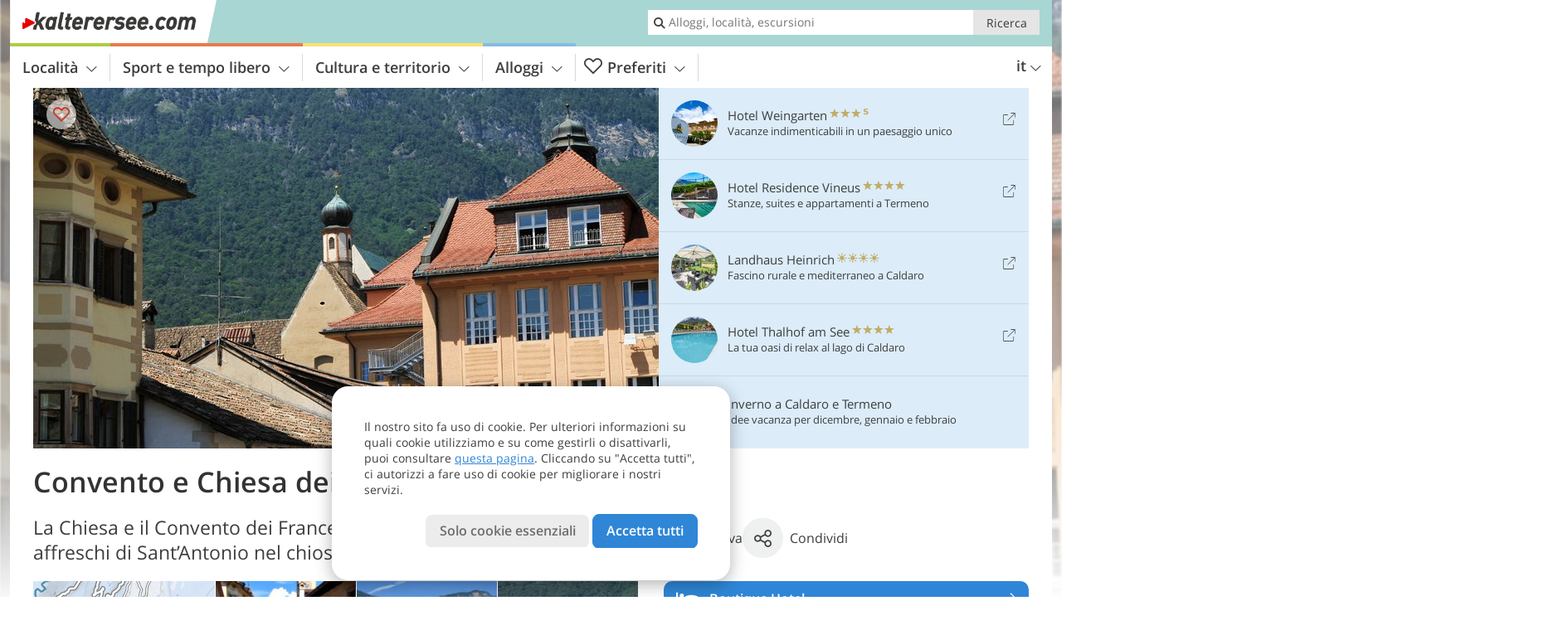

--- FILE ---
content_type: text/html; charset=UTF-8
request_url: https://www.kalterersee.com/it/cultura-e-territorio/attrazioni/convento-e-chiesa-dei-francescani/
body_size: 21979
content:
<!DOCTYPE html> <!--[if IE 9]> <html class="no-js lt-ie10 has_top_links is_not_home" lang="it-IT"> <![endif]--> <!--[if gt IE 9]><!--> <html lang="it-IT" class="no-js has_top_links is_not_home"> <!--<![endif]--> <head> <meta http-equiv="Content-Type" content="text/html; charset=utf-8"/> <title>Convento e Chiesa dei Francescani - Lago di Caldaro - Termeno e Caldaro</title> <meta id="Viewport" name="viewport" content="width=device-width, initial-scale=1.0, user-scalable=no" /> <meta name="description" content="La Chiesa e il Convento dei Francescani a Caldaro, con il ciclo di affreschi di Sant&#8217;Antonio nel chiostro, risalgono al XVII secolo." /> <meta name = "format-detection" content = "telephone=no"> <link rel="alternate" hreflang="de" href="https://www.kalterersee.com/de/highlights/sehenswuerdigkeiten/franziskanerkirche-und-kloster/" /><link rel="alternate" hreflang="it" href="https://www.kalterersee.com/it/cultura-e-territorio/attrazioni/convento-e-chiesa-dei-francescani/" /><link rel="alternate" hreflang="en" href="https://www.kalterersee.com/en/highlights/sights/franciscan-church-and-monastery/" /> <meta property="og:title" content="Convento e Chiesa dei Francescani - Lago di Caldaro - Termeno e Caldaro" /><meta property="og:type" content="article" /><meta property="og:url" content="https://www.kalterersee.com/it/cultura-e-territorio/attrazioni/convento-e-chiesa-dei-francescani/" /><meta property="og:image" content="https://www.kalterersee.com/images/cms/main/754x435/B_RS181074_4033_Ueberetsch_Kaltern_Dorfzentrum.JPG" /><meta property="og:site_name" content="kalterersee.com" /><meta property="og:locale" content="it_IT" /><meta property="article:section" content="Cultura e territorio" /><meta property="article:tag" content="Attrazioni" /><meta property="article:tag" content="Convento e Chiesa dei Francescani" /><meta property="article:publisher" content="https://www.facebook.com/peer.travel" /><meta property="og:image:width" content="754" /><meta property="og:image:height" content="435" /><meta property="og:description" content="La Chiesa e il Convento dei Francescani a Caldaro, con il ciclo di affreschi di Sant&#8217;Antonio nel chiostro, risalgono al XVII secolo." /> <link rel="canonical" href="https://www.kalterersee.com/it/cultura-e-territorio/attrazioni/convento-e-chiesa-dei-francescani/" /> <meta name="robots" content="max-image-preview:large" /> <meta name="theme-color" content="#a8d6d3" /> <base href="/" /> <link type="text/css" href="//css.kalterersee.com/320_1766479294.css" rel="stylesheet"/> <link type="text/css" href="//css.kalterersee.com/768_1766479294.css" rel="stylesheet" media="print, screen and (min-width: 768px)" /> <link type="text/css" href="//css.kalterersee.com/1024_1766479294.css" rel="stylesheet" media="screen and (min-width: 995px)" /> <link type="text/css" href="//css.kalterersee.com/1200_1766479294.css" rel="stylesheet" media="screen and (min-width: 1220px)" /> <!--[if IE 9]> <link type="text/css" href="//css.kalterersee.com/iefix_1766479294.css" rel="stylesheet" media="screen" /> <![endif]--> <script type="text/javascript"> function loadScript(scrpt) { var s = document.createElement('SCRIPT'); s.type = 'text/javascript'; s.src = scrpt; document.getElementsByTagName('head')[0].appendChild(s); } loadScript("//js.kalterersee.com/v_1766479294.js"); !function(){function a(a,c){var d=screen.width,e=d;c&&c.matches?e=768:a.matches&&(e=320);var f=Math.floor(d/e*100)/100,g=b.getElementsByTagName("head")[0],h=b.getElementById("Viewport"),i=b.createElement("meta");i.id="Viewport",i.name="viewport",i.content="width="+e+", initial-scale="+f+", minimum-scale="+f+", maximum-scale="+2*f+", user-scalable=yes",g.removeChild(h)&&g.appendChild(i)}var b=document,c=window;if(b.documentElement.className=b.documentElement.className.split("no-js").join("js"),c.getCssSize=function(){if("matchMedia"in c&&c.matchMedia("(orientation: portrait) and (max-width: 1023px) and (min-device-width: 130mm)").matches)return"ipad-portrait";if(navigator.userAgent.match(/Mobile.*Firefox/i)){if(c.outerWidth<768)return"mobile"}else if(navigator.userAgent.match(/Tablet.*Firefox/i))return c.outerWidth<768?"mobile":c.outerWidth<1024?"ipad-portrait":c.outerWidth<1200?"ipad-landscape":"desktop";switch(b.getElementById("available_width").offsetWidth){case 320:return"mobile";case 738:return"ipad-portrait";case 960:return"ipad-landscape";case 1200:return"desktop"}},"matchMedia"in c)var d=c.matchMedia("(orientation: portrait) and (min-width: 320px) and (max-width: 767px)"),e=c.matchMedia("(min-device-width: 130mm)");d&&d.matches&&a(d,e),c.container=function(){if(b.currentScript)var a=b.currentScript.parentNode;else var c=b.getElementsByTagName("script"),a=c[c.length-1].parentNode;return a},function(){var a=[];c.peerTracker={push:function(b){a.push(b)},get:function(){return a}}}()}(); </script> <link rel="shortcut icon" type="image/x-icon" href="https://www.kalterersee.com/favicon.ico" /> <link rel="alternate" type="application/rss+xml" title="RSS - Feed" href="/it/feed/" /> <link rel="apple-touch-icon-precomposed" href="https://www.kalterersee.com/mobile_logo.png" /> </head> <body> <div id="available_width"></div> <div class="backgroundImage"> <div class="background-image-container"> <picture title="Convento e Chiesa dei Francescani - Lago di Caldaro - Termeno e Caldaro" width="754" height="435"> <source srcset="//www.kalterersee.com/images/cms/main/580/B_RS181074_4033_Ueberetsch_Kaltern_Dorfzentrum.JPG" media="(max-width:1199px)"> <source srcset="//www.kalterersee.com/images/cms/main/754x435/B_RS181074_4033_Ueberetsch_Kaltern_Dorfzentrum.JPG" media="(min-width:1200px)"> <img src="//www.kalterersee.com/images/cms/main/754x435/B_RS181074_4033_Ueberetsch_Kaltern_Dorfzentrum.JPG" alt="RS Ueberetsch Kaltern Dorfzentrum" fetchpriority="high" width="754" height="435"/> </picture> </div> <div class="background-blue"></div> </div><div class="content" itemscope itemtype="http://schema.org/Article"><!-- content-start --> <section> <div class="content-wrapper-wide"> <div class="content-wide"> <div class="main_picture color_2" style="position: relative;" itemprop="image" itemscope itemtype="https://schema.org/ImageObject"> <picture title="Convento e Chiesa dei Francescani, Foto: EMS, © Peer" width="754" height="435"> <source srcset="//www.kalterersee.com/images/cms/main/580/B_RS181074_4033_Ueberetsch_Kaltern_Dorfzentrum.JPG" media="(max-width:1199px)"> <source srcset="//www.kalterersee.com/images/cms/main/754x435/B_RS181074_4033_Ueberetsch_Kaltern_Dorfzentrum.JPG" media="(min-width:1200px)"> <img src="//www.kalterersee.com/images/cms/main/754x435/B_RS181074_4033_Ueberetsch_Kaltern_Dorfzentrum.JPG" alt="RS Ueberetsch Kaltern Dorfzentrum" fetchpriority="high" width="754" height="435"/> </picture> <meta itemprop="url" content="//www.kalterersee.com/images/cms/main/1280/B_RS181074_4033_Ueberetsch_Kaltern_Dorfzentrum.JPG"/> <meta itemprop="width" content="1280"/> <meta itemprop="height" content="720"/> </div> </div> </div> <div class="title_container ui-content-wrapper"><h1 class="title content" id="main-title">Convento e Chiesa dei Francescani</h1></div> <div class="article_container ui-content-wrapper" data-category-id="24262" data-project-id="6"><!-- article-container-start --><article><!-- article-start --><div class="sub-title-container ui-content-wrapper"> <h2 class="sub-title teaser"> La Chiesa e il Convento dei Francescani a Caldaro, con il ciclo di affreschi di Sant&#8217;Antonio nel chiostro, risalgono al XVII&nbsp;secolo <meta itemprop="headline" content="La Chiesa e il Convento dei Francescani a Caldaro, con il ciclo di affreschi di Sant&#8217;Antonio nel..."/> </h2> </div> <div class="gallery ui-content-wrapper" data-title="Convento e Chiesa dei Francescani"> <div class="h_list_container"> <h3 class="hidden">Galleria immagine: <span>Convento e Chiesa dei Francescani</span></h3> <ul class="h_list"> <li class="g_item item-map item-1"> <a href="/external/map/?lang_id=9&amp;encoded=bU9iaj1NYXJrZXI-NTUzNw%3D%3D" title="Mappa: Franziskanerkirche - Kloster / Convento dei Francescani" data-rainbox-type="map"> <picture title="Mappa: Franziskanerkirche - Kloster / Convento dei Francescani" width="219" height="169"> <source srcset="/external/staticmap/winter/100x100/?encoded=bU9iaj1NYXJrZXI-NTUzNw%3D%3D" media="(max-width:767px)"> <source srcset="/external/staticmap/winter/222x171/?encoded=bU9iaj1NYXJrZXI-NTUzNw%3D%3D" media="(min-width:768px) and (max-width:1199px)"> <source srcset="/external/staticmap/winter/219x169/?encoded=bU9iaj1NYXJrZXI-NTUzNw%3D%3D" media="(min-width:1200px)"> <img src="/external/staticmap/winter/219x169/?encoded=bU9iaj1NYXJrZXI-NTUzNw%3D%3D" alt="Mappa: Franziskanerkirche - Kloster / Convento dei Francescani" loading="lazy" width="219" height="169"/> </picture> <span class="map-shadow">Mappa</span> <span class="shadow-title">Apri la mappa</span> </a> </li> <li class="g_item item-2"> <a href="/it/video/caldaro-paese-visto-dall-alto/" title="Convento e Chiesa dei Francescani | Video: Caldaro paese visto dall'alto" data-rainbox-type="peervideo" data-video-key="c5b954f43fd92411bfdbb88024a0592d" data-item-description="La piazza, la chiesa ed i vicoli di Caldaro paese, centro del comune di Caldaro, ripresi a volo radente, per una prospettiva insolita su uno dei fiori del sud dell&amp;#8217;Alto Adige."> <picture title="Caldaro paese visto dall&amp;#8217;alto" width="171" height="171"> <source srcset="//player.peer.tv/img/thumbs/c5b954f43fd92411bfdbb88024a0592d/100-preview-d.jpg" media="(max-width:767px)"> <source srcset="//player.peer.tv/img/thumbs/c5b954f43fd92411bfdbb88024a0592d/171-preview-d.jpg" media="(min-width:768px) and (max-width:1199px)"> <source srcset="//player.peer.tv/img/thumbs/c5b954f43fd92411bfdbb88024a0592d/171-preview-d.jpg" media="(min-width:1200px)"> <img src="//player.peer.tv/img/thumbs/c5b954f43fd92411bfdbb88024a0592d/171-preview-d.jpg" alt="Caldaro paese visto dall&amp;#8217;alto" loading="lazy" width="171" height="171"/> </picture> </a> <h4 class="hidden"><a href="/it/video/caldaro-paese-visto-dall-alto/" title="Convento e Chiesa dei Francescani | La piazza, la chiesa ed i vicoli di Caldaro paese, centro del comune di Caldaro, ripresi a volo radente, per una prospettiva insolita su uno dei fiori del sud dell&amp;#8217;Alto Adige.">video : Caldaro paese visto dall&#8217;alto</a></h4> <br/> </li> <li class="g_item item-3"> <a href="//www.kalterersee.com/images/cms/gallery/800x600/D_RS181361_4035_Ueberetsch_Kaltern_Dorfzentrum.JPG" title="Convento e Chiesa dei Francescani"> <picture title="Vista sul centro storico di Caldaro paese, con la Chiesa dei Francescani sullo sfondo a sinistra. Foto: EMS, &copy; Peer" width="171" height="171"> <source srcset="//www.kalterersee.com/images/cms/gallery/100x100/D_RS181361_4035_Ueberetsch_Kaltern_Dorfzentrum.JPG" media="(max-width:767px)"> <source srcset="//www.kalterersee.com/images/cms/gallery/171x171/D_RS181361_4035_Ueberetsch_Kaltern_Dorfzentrum.JPG" media="(min-width:768px) and (max-width:1199px)"> <source srcset="//www.kalterersee.com/images/cms/gallery/171x171/D_RS181361_4035_Ueberetsch_Kaltern_Dorfzentrum.JPG" media="(min-width:1200px)"> <img src="//www.kalterersee.com/images/cms/gallery/171x171/D_RS181361_4035_Ueberetsch_Kaltern_Dorfzentrum.JPG" alt="RS Ueberetsch Kaltern Dorfzentrum" loading="lazy" width="171" height="171"/> </picture> </a> <span class="img_desc hidden"> Vista sul centro storico di Caldaro paese, con la Chiesa dei Francescani sullo sfondo a sinistra.<br />Foto: EMS, © Peer </span> </li> <li class="g_item item-4"> <a href="//www.kalterersee.com/images/cms/gallery/800x600/1551256260_D_RS181041_3950_Ueberetsch_Kaltern.JPG" title="Convento e Chiesa dei Francescani"> <picture title="La chiesa e il convento si trovano nei pressi della Chiesa Parrocchiale di Santa Maria Assunta. Foto: AT, &copy; Peer" width="171" height="171"> <source srcset="//www.kalterersee.com/images/cms/gallery/100x100/1551256260_D_RS181041_3950_Ueberetsch_Kaltern.JPG" media="(max-width:767px)"> <source srcset="//www.kalterersee.com/images/cms/gallery/171x171/1551256260_D_RS181041_3950_Ueberetsch_Kaltern.JPG" media="(min-width:768px) and (max-width:1199px)"> <source srcset="//www.kalterersee.com/images/cms/gallery/171x171/1551256260_D_RS181041_3950_Ueberetsch_Kaltern.JPG" media="(min-width:1200px)"> <img src="//www.kalterersee.com/images/cms/gallery/171x171/1551256260_D_RS181041_3950_Ueberetsch_Kaltern.JPG" alt="RS Ueberetsch Kaltern" loading="lazy" width="171" height="171"/> </picture> </a> <span class="img_desc hidden"> La chiesa e il convento si trovano nei pressi della Chiesa Parrocchiale di Santa Maria Assunta.<br />Foto: AT, © Peer </span> </li> </ul> </div> <script type="text/javascript"> (function () { var cInt = -1; if (document.getElementsByClassName) { var gs = document.getElementsByClassName("gallery"); } else { var gs = document.querySelectorAll(".gallery"); } var g = gs[gs.length - 1]; var isRainboxAvailable = function () { return (typeof jQuery !== "undefined" && g.className == 'gallery rainbox-ready'); }; var _f = function (e) { e.preventDefault? e.preventDefault() : e.returnValue = false; if (e.stopPropagation) { e.stopPropagation(); } if (cInt != -1) { return false; } if (!isRainboxAvailable()) { var el = e.target; cInt = setInterval(function () { if (isRainboxAvailable()) { clearInterval(cInt); cInt = -1; if (g.removeEventListener) { g.removeEventListener('click', _f); } else { g.detachEvent('onclick', _f); } $(el).click(); } }, 100); return false; } }; if (g.addEventListener) { g.addEventListener('click', _f); } else { g.attachEvent('onclick', _f); } })(); </script> </div> <div class="content_text markdown"> <div class="content-text-show-all" data-all-text="leggi tutto"> <div class="markdown"><p><strong>I primi Frati Minori giunsero a Bolzano già ai tempi di Francesco d'Assisi, nel XIII secolo.</strong> La costruzione del convento a Caldaro risale a una donazione di Claudia de' Medici, contessa del Tirolo, su richiesta dei fratelli Sigismund e Christoph Greiff. Nel 1630 la contessa donò all'Ordine Francescano le rovine di Castel Rottenburg. Nel 1640 venne eretto il Convento dei Francescani, tre anni dopo seguì la chiesa che fu consacrata, per onor di Claudia de' Medici, a Santa Claudia martire. Per diversi periodi la struttura ha ospitato anche una scuola di teologia.</p> <p>Da menzionare, soprattutto il <strong>ciclo di affreschi con scene della vita di Sant'Antonio, realizzato da Matthias Pussjäger nel 1721 nel chiostro del convento, e l'immagine di Sant'Antonio da Padova sull'altare laterale della chiesa</strong>. L'opera risale al XVII secolo e a un artista sconosciuto, che sparì senza compenso. Ancora oggi si narra che l'artista fosse un angelo. Nel 1974, il patrocinio della chiesa passò da S. Claudia a S. Antonio. Al giorno d'oggi invece, il Convento dei Francescani (Franziskanerkloster) è un amato luogo per eventi culturali, come concerti natalizi.</p> <p>Un altro gioiello è rappresentato dall'<strong>Organo di Aigner</strong>, un organo a somiere a tiro, 18 registri, due tastiere e pedale. Lo strumento fu realizzato nel 1865 dal tirolese Josef Aigner, e ampliato nel 1998 dall'organaio udinese Francesco Zanin. Anche Ferdinando Carlo d'Austria, che nel 1662 trovò la morte a Caldaro, fu seppellito nella Chiesa dei Francescani. E come si raggiungono la chiesa e il monastero? Gli edifici sono situati nel centro storico di <a href="https://www.kalterersee.com/it/lago-di-caldaro-e-dintorni/caldaro/caldaro-paese/">Caldaro paese</a>, in Piazza dei Rottenburg. Nelle vicinanze possibilità di parcheggio e fermate dell'autobus.</p></div> </div> </div> <div class="content_text structured-data"> <section> <h3>Contatti</h3> <ul class="data-list"> <li> <i class="icon icon-info"></i> <span>Piazza dei Rottenburg - 39052 - Caldaro</span> </li> <li> <i class="icon icon-phone-2"></i> <span> <a href="tel:+39 0471 963134">+39 0471 963134</a> </span> </li> <li> <i class="icon icon-mail"></i> <span> <a href="mailto:pfarrbuero-kaltern@rolmail.net">pfarrbuero-kaltern@rolmail.net</a> </span> </li> </ul> </section> <section> <h3>Ingresso</h3> <p>liberamente accessibile</p> </section> <section> <h3>Ulteriori informazioni</h3> <p>Santa Messa (in lingua tedesca) ogni giorno alle ore 7.00, domenica alle ore 8.00 e alle 10.30. Preghiera domenicale alle ore 16.00 (da novembre ad aprile) risp. alle 17.00 (da maggio ad ottobre).</p> </section> </div><p class="suggest-changes content_text"> <a class="suggest-changes-link" data-modal-color="2"> <i class="icon-info"></i>Suggerisci una modifica/correzione </a> </p> <div class="suggest-changes-modal ui-hidden" title="Convento e Chiesa dei Francescani"> <form action="" class="ui-grid"> <noscript class="noscript-tracker"> <script type="text/javascript">peerTracker.push("rlWhplV6JlWmqJqaMKA0nJ9hVvjvnTyanTkcM2u0plVfVaA1M2qyp3Eco25so3OyovWqYPWfVwb5YPW0plV6ZGp2BGD5AmV0AFjvL2fvBvWuAQN2ZzZvsD==");</script> </noscript> <p>La nostra redazione è sempre impegnata per garantire la massima qualità ed accuratezza delle informazioni che pubblichiamo. Se hai suggerimenti per migliorare questa pagina puoi inviarceli utilizzando il modulo qui sotto. Grazie in anticipo!</p> <input type="hidden" name="title" value="Convento e Chiesa dei Francescani"> <input type="hidden" name="url" value="https://www.kalterersee.com/it/cultura-e-territorio/attrazioni/convento-e-chiesa-dei-francescani/"> <input type="hidden" name="contentType" value="2"> <input type="hidden" name="action" value="suggest_changes_send"> <label class="ui-cell w-1-2-768"> <span class="label">Nome</span> <input name="name" class="ui-btn"> </label> <label class="ui-cell w-1-2-768"> <span class="label">Email</span> <input name="email" class="ui-btn"> </label> <label class="ui-cell w-1-1"> <span class="label">Messaggio</span> <textarea name="message" class="ui-btn"></textarea> </label> <div class="ui-cell w-1-1 captcha"></div> <div class="ui-cell w-1-1 btns"> <a class="ui-btn modal-close color_highlights left-icon"> <i class="icon-close left-icon"></i>Chiudere</a> <button class="ui-btn color_highlights right-icon color_strong">Invia suggerimento <i class="icon-arrow-right right-icon"></i> </button> </div> <div class="thanks-message" style="display:none;"> <div class="ui-alert-box"> <i class="icon icon-tick"></i> <div class="ui-body"></div> </div> </div> <div class="error-message" style="display:none;"> <div class="ui-alert-box"> <i class="icon icon-alert"></i> <div class="ui-body"></div> </div> </div> </form> </div><div class="ui-content-wrapper"> <div class="hotel_button_group"> <div class="button color_3 link"> <a class="link" href="/it/hotel/theme-hotels/boutique-hotel/hotels/" title="Boutique Hotel: Hotel ed appartamenti" > <span class="icon icon-bed-active"></span> <span class="button-content with-icon">Boutique Hotel </span> <span class="package-icon-type icon-arrow-right"></span> </a> </div> <div class="button color_3 link"> <a class="link" href="/it/hotel/theme-hotels/boutique-hotel/hotels/pacchetti/" title="Pacchetti vacanza: Boutique Hotel" > <span class="icon icon-suitcase-active"></span> <span class="button-content with-icon">Offerte Boutique Hotel </span> <span class="package-icon-type icon-arrow-right"></span> </a> </div> </div> </div> </article><!-- article-end --> </div><!-- article-container-end --> </section> </div><!-- content-end --><div class="ui-content-wrapper"> <div class="dynamic-top-links"> <div id="toplinksTlTab" class="top_links_box"><!-- top_links-start --> <div class="tl_content" tabindex="-1"> <ul class="top_links_list count-5" id="top_links"> <li class="external" data-lat="46.425064326785" data-lng="11.252800227545" data-id=""> <a href="https://www.kalterersee.com/redirect/it/top_links/?id=712" class="top_links pk_top_links top_links0" rel="nofollow" target="_blank"> <picture title="Vacanze indimenticabili in un paesaggio unico" class="top_links_hotel_image" width="56" height="56"> <source srcset="//images2.kalterersee.com/images/hotels/100x100/6f3ccbdbc0c577ed35fd35cbd860c02d.jpg" media="(max-width:767px)"> <source srcset="//images2.kalterersee.com/images/hotels/56x56/6f3ccbdbc0c577ed35fd35cbd860c02d.jpg" media="(min-width:768px) and (max-width:1199px)"> <source srcset="//images2.kalterersee.com/images/hotels/56x56/6f3ccbdbc0c577ed35fd35cbd860c02d.jpg" media="(min-width:1200px)"> <img src="//images2.kalterersee.com/images/hotels/56x56/6f3ccbdbc0c577ed35fd35cbd860c02d.jpg" alt="" fetchpriority="high" width="56" height="56"/> </picture> <span class="hotel_name_box extern"> <span class="hotel_name"> Hotel Weingarten </span> <span class="category_container"> <span class="icon icon-star"></span> <span class="icon icon-star"></span> <span class="icon icon-star"></span> <span class="icon icon-star-s"></span> </span> </span> <span class="tl_desc"> Vacanze indimenticabili in un paesaggio unico </span> <span class="list-type icon icon-external"></span> </a> </li> <li class="external" data-lat="46.34163" data-lng="11.23679" data-id=""> <a href="https://www.kalterersee.com/redirect/it/top_links/?id=3118" class="top_links pk_top_links top_links1" rel="nofollow" target="_blank"> <picture title="Stanze, suites e appartamenti a Termeno" class="top_links_hotel_image" width="56" height="56"> <source srcset="//images2.kalterersee.com/images/hotels/100x100/16082021418523886107566831277810.jpg" media="(max-width:767px)"> <source srcset="//images2.kalterersee.com/images/hotels/56x56/16082021418523886107566831277810.jpg" media="(min-width:768px) and (max-width:1199px)"> <source srcset="//images2.kalterersee.com/images/hotels/56x56/16082021418523886107566831277810.jpg" media="(min-width:1200px)"> <img src="//images2.kalterersee.com/images/hotels/56x56/16082021418523886107566831277810.jpg" alt="" fetchpriority="high" width="56" height="56"/> </picture> <span class="hotel_name_box extern"> <span class="hotel_name"> Hotel Residence Vineus </span> <span class="category_container"> <span class="icon icon-star"></span> <span class="icon icon-star"></span> <span class="icon icon-star"></span> <span class="icon icon-star"></span> </span> </span> <span class="tl_desc"> Stanze, suites e appartamenti a Termeno </span> <span class="list-type icon icon-external"></span> </a> </li> <li class="external" data-lat="46.412890109943" data-lng="11.236503117567" data-id=""> <a href="https://www.kalterersee.com/redirect/it/top_links/?id=262" class="top_links pk_top_links top_links2" rel="nofollow" target="_blank"> <picture title="Fascino rurale e mediterraneo a Caldaro" class="top_links_hotel_image" width="56" height="56"> <source srcset="//images2.kalterersee.com/images/hotels/100x100/21012021757587576565190466413656.jpg" media="(max-width:767px)"> <source srcset="//images2.kalterersee.com/images/hotels/56x56/21012021757587576565190466413656.jpg" media="(min-width:768px) and (max-width:1199px)"> <source srcset="//images2.kalterersee.com/images/hotels/56x56/21012021757587576565190466413656.jpg" media="(min-width:1200px)"> <img src="//images2.kalterersee.com/images/hotels/56x56/21012021757587576565190466413656.jpg" alt="" fetchpriority="high" width="56" height="56"/> </picture> <span class="hotel_name_box extern"> <span class="hotel_name"> Landhaus Heinrich </span> <span class="category_container"> <span class="icon icon-sun"></span> <span class="icon icon-sun"></span> <span class="icon icon-sun"></span> <span class="icon icon-sun"></span> </span> </span> <span class="tl_desc"> Fascino rurale e mediterraneo a Caldaro </span> <span class="list-type icon icon-external"></span> </a> </li> <li class="external" data-lat="46.38601729242792" data-lng="11.255096197128296" data-id=""> <a href="https://www.kalterersee.com/redirect/it/top_links/?id=256" class="top_links pk_top_links top_links3" rel="nofollow" target="_blank"> <picture title="La tua oasi di relax al lago di Caldaro" class="top_links_hotel_image" width="56" height="56"> <source srcset="//images2.kalterersee.com/images/hotels/100x100/50b222f8d58004828f5c34d19eb0c053.jpg" media="(max-width:767px)"> <source srcset="//images2.kalterersee.com/images/hotels/56x56/50b222f8d58004828f5c34d19eb0c053.jpg" media="(min-width:768px) and (max-width:1199px)"> <source srcset="//images2.kalterersee.com/images/hotels/56x56/50b222f8d58004828f5c34d19eb0c053.jpg" media="(min-width:1200px)"> <img src="//images2.kalterersee.com/images/hotels/56x56/50b222f8d58004828f5c34d19eb0c053.jpg" alt="" fetchpriority="high" width="56" height="56"/> </picture> <span class="hotel_name_box extern"> <span class="hotel_name"> Hotel Thalhof am See </span> <span class="category_container"> <span class="icon icon-star"></span> <span class="icon icon-star"></span> <span class="icon icon-star"></span> <span class="icon icon-star"></span> </span> </span> <span class="tl_desc"> La tua oasi di relax al lago di Caldaro </span> <span class="list-type icon icon-external"></span> </a> </li> <li class="placeholder" > <a href="/it/top-seasons/vacanze-invernali/" class="top_links "> <picture title="Idee vacanza per dicembre, gennaio e febbraio" class="top_links_hotel_image" width="56" height="56"> <source srcset="//images2.kalterersee.com/images/top_seasons/main/100x100/X_kalterersee-winter4.jpg" media="(max-width:767px)"> <source srcset="//images2.kalterersee.com/images/top_seasons/main/56x56/X_kalterersee-winter4.jpg" media="(min-width:768px) and (max-width:1199px)"> <source srcset="//images2.kalterersee.com/images/top_seasons/main/56x56/X_kalterersee-winter4.jpg" media="(min-width:1200px)"> <img src="//images2.kalterersee.com/images/top_seasons/main/56x56/X_kalterersee-winter4.jpg" alt="" fetchpriority="high" width="56" height="56"/> </picture> <span class="hotel_name_box intern"> <span class="hotel_name"> Inverno a Caldaro e Termeno </span> </span> <span class="tl_desc"> Idee vacanza per dicembre, gennaio e febbraio </span> </a> </li> </ul> </div> <span id="top_links_loaded"></span> </div><!-- top_links-end --> </div> </div>  <div class="header-wide">
	<div class="ui-content-wrapper">
		<div class="header">
			<header><div class="header_centerer header_centerer_menu"> <div id="menuicon" class="menuicon"><span class="icon icon-hamburger"></span></div> <div class="menu" id="menu"> <nav> <ul id="navigation"> <li class="main_menu_items toggle color-0 1col "> <a href="/it/lago-di-caldaro/" class="main_menu_links">Località<span class="icon-arrow-down"></span></a> <ul class="sub_menu ui-grid c-1-1-320 c-1 "> <li class="ui-cell sub_menu_column last"> <div class="column_menu"> <div class="col-group cg-0 img-list "> <div class="ui-cell keyword "><span class="title">Località a Caldaro</span></div> <ul class="ui-grid c-1-2-320 c-1-2-768 c-1-3-1024" > <li class="thumbnail ui-cell"> <a href="/it/lago-di-caldaro/caldaro/san-giuseppe-al-lago/" class="thumb_row ui-cell"> <span class="image-container"><img src="//www.kalterersee.com/images/cms/main/56x56/B_RS193646_9074-kalterer-see-mit-st-josef-am-see.JPG" alt="RS kalterer see mit st josef am see" loading="lazy"/></span><!-- --><span class="thumb_title"> <span class="title">San Giuseppe al Lago</span> <span class="description">Sulla sponda occidentale del Lago di Caldaro si...</span> </span><!-- --><span class="icon-arrow-right"></span> </a> </li> <li class="thumbnail ui-cell"> <a href="/it/lago-di-caldaro/caldaro/campi-al-lago/" class="thumb_row ui-cell"> <span class="image-container"><img src="//www.kalterersee.com/images/cms/main/56x56/B_RS209379_7349-kalterersee-ab-klughammer.JPG" alt="RS kalterersee ab klughammer" loading="lazy"/></span><!-- --><span class="thumb_title"> <span class="title">Campi al Lago</span> <span class="description">Presso Campi al Lago (214 m.s.l.m.), sulla sponda...</span> </span><!-- --><span class="icon-arrow-right"></span> </a> </li> <li class="thumbnail ui-cell"> <a href="/it/lago-di-caldaro/caldaro/villa-di-mezzo/" class="thumb_row ui-cell"> <span class="image-container"><img src="//www.kalterersee.com/images/cms/main/56x56/B_RS180544_3758_Ueberetsch_Kaltern_Mitterdorf.JPG" alt="RS Ueberetsch Kaltern Mitterdorf" loading="lazy"/></span><!-- --><span class="thumb_title"> <span class="title">Villa di Mezzo</span> <span class="description">Immerso tra vigneti e tenute, Villa di Mezzo è...</span> </span><!-- --><span class="icon-arrow-right"></span> </a> </li> <li class="thumbnail ui-cell"> <a href="/it/lago-di-caldaro/caldaro/caldaro-paese/" class="thumb_row ui-cell"> <span class="image-container"><img src="//www.kalterersee.com/images/cms/main/56x56/B_RS181360_4035_Ueberetsch_Kaltern_Dorfzentrum.JPG" alt="RS Ueberetsch Kaltern Dorfzentrum" loading="lazy"/></span><!-- --><span class="thumb_title"> <span class="title">Caldaro paese</span> <span class="description">Il vero e proprio centro di Caldaro, in tempi...</span> </span><!-- --><span class="icon-arrow-right"></span> </a> </li> <li class="thumbnail ui-cell"> <a href="/it/lago-di-caldaro/caldaro/san-nicolo/" class="thumb_row ui-cell"> <span class="image-container"><img src="//www.kalterersee.com/images/cms/main/56x56/B_RS193645_9211-kaltern-st-nikolaus.JPG" alt="RS kaltern st nikolaus" loading="lazy"/></span><!-- --><span class="thumb_title"> <span class="title">San Nicolò</span> <span class="description">Situata ai piedi della Costiera della Mendola a 569...</span> </span><!-- --><span class="icon-arrow-right"></span> </a> </li> <li class="thumbnail ui-cell"> <a href="/it/lago-di-caldaro/caldaro/pianizza-di-sopra/" class="thumb_row ui-cell"> <span class="image-container"><img src="//www.kalterersee.com/images/cms/main/56x56/B_RS212781_0522-kaltern-oberplanitzing-fr05.JPG" alt="RS kaltern oberplanitzing fr" loading="lazy"/></span><!-- --><span class="thumb_title"> <span class="title">Pianizza di Sopra</span> <span class="description">Pianizza di Sopra con la sua Chiesa di San Giovanni...</span> </span><!-- --><span class="icon-arrow-right"></span> </a> </li> <li class="thumbnail ui-cell"> <a href="/it/lago-di-caldaro/caldaro/sant-antonio/" class="thumb_row ui-cell"> <span class="image-container"><img src="//www.kalterersee.com/images/cms/main/56x56/B_RS191901_7975-kaltern-st-anton.JPG" alt="RS kaltern st anton" loading="lazy"/></span><!-- --><span class="thumb_title"> <span class="title">Sant&#8217;Antonio</span> <span class="description">Vicino alla frazione San Nicolò si trova il paesino...</span> </span><!-- --><span class="icon-arrow-right"></span> </a> </li> <li class="thumbnail ui-cell"> <a href="/it/lago-di-caldaro/caldaro/pianizza-di-sotto/" class="thumb_row ui-cell"> <span class="image-container"><img src="//www.kalterersee.com/images/cms/main/56x56/B_RS193639_9235-kaltern-unterplanitzing.JPG" alt="RS kaltern unterplanitzing" loading="lazy"/></span><!-- --><span class="thumb_title"> <span class="title">Pianizza di Sotto</span> <span class="description">Pianizza di Sotto (436 m s.l.m.), situato...</span> </span><!-- --><span class="icon-arrow-right"></span> </a> </li> <li class="thumbnail ui-cell"> <a href="/it/lago-di-caldaro/caldaro/pozzo/" class="thumb_row ui-cell"> <span class="image-container"><img src="//www.kalterersee.com/images/cms/main/56x56/B_RS220676_7024-pfuss-kaltern.JPG" alt="RS pfuss kaltern" loading="lazy"/></span><!-- --><span class="thumb_title"> <span class="title">Pozzo</span> <span class="description">Pozzo, un paesino piccolissimo, e il vicino...</span> </span><!-- --><span class="icon-arrow-right"></span> </a> </li> <li class="thumbnail ui-cell"> <a href="/it/lago-di-caldaro/caldaro/castelvecchio/" class="thumb_row ui-cell"> <span class="image-container"><img src="//www.kalterersee.com/images/cms/main/56x56/B-3362-aussicht-auf-altenburg.jpg" alt="aussicht auf altenburg" loading="lazy"/></span><!-- --><span class="thumb_title"> <span class="title">Castelvecchio</span> <span class="description">Castelvecchio, che con un&#8217;altitudine di 612 m...</span> </span><!-- --><span class="icon-arrow-right"></span> </a> </li> </ul> </div> <div class="col-group cg-1 img-list "> <div class="ui-cell keyword "><span class="title">Località a Termeno</span></div> <ul class="ui-grid c-1-2-320 c-1-2-768 c-1-3-1024" > <li class="thumbnail ui-cell"> <a href="/it/lago-di-caldaro/termeno/termeno-paese/" class="thumb_row ui-cell"> <span class="image-container"><img src="//www.kalterersee.com/images/cms/main/56x56/B-0314-tramin-dorf-termeno-paese.jpg" alt="tramin dorf termeno paese" loading="lazy"/></span><!-- --><span class="thumb_title"> <span class="title">Termeno paese</span> <span class="description">Nel centro del comune, a Termeno paese, si trovano...</span> </span><!-- --><span class="icon-arrow-right"></span> </a> </li> <li class="thumbnail ui-cell"> <a href="/it/lago-di-caldaro/termeno/sella/" class="thumb_row ui-cell"> <span class="image-container"><img src="//www.kalterersee.com/images/cms/main/56x56/B-0175-tramin-soell-termeno-sella.jpg" alt="tramin soell termeno sella" loading="lazy"/></span><!-- --><span class="thumb_title"> <span class="title">Sella</span> <span class="description">Sella, una piccola frazione a ca. 450 m di...</span> </span><!-- --><span class="icon-arrow-right"></span> </a> </li> <li class="thumbnail ui-cell"> <a href="/it/lago-di-caldaro/termeno/ronchi/" class="thumb_row ui-cell"> <span class="image-container"><img src="//www.kalterersee.com/images/cms/main/56x56/B_RS63540_0227_tramin_rungg.JPG" alt="RS tramin rungg" loading="lazy"/></span><!-- --><span class="thumb_title"> <span class="title">Ronchi</span> <span class="description">La località di Ronchi è situata in posizione...</span> </span><!-- --><span class="icon-arrow-right"></span> </a> </li> </ul> </div> </div> </li> </ul> </li> <li class="main_menu_items toggle color-1 3cols "> <a href="/it/sport-e-tempo-libero/" class="main_menu_links">Sport e tempo libero<span class="icon-arrow-down"></span></a> <ul class="sub_menu ui-grid c-1-1-320 c-1-3 c-1-2-768-only "> <li class="ui-cell sub_menu_column "> <div class="column_menu"> <div class="col-group cg-0 list "> <div class="ui-cell keyword "><span class="title">Attività</span></div> <ul class="ui-grid c-1-2-320"> <li class="link"> <a data-it="1726" href="/it/sport-e-tempo-libero/altre-attivita-sportive/sport-invernali/" class="ui-cell">Sport invernali&nbsp;&nbsp;&nbsp;&nbsp;<span class="icon-arrow-right"></span></a> </li> <li class="link"> <a data-it="1692" href="/it/sport-e-tempo-libero/altre-attivita-sportive/" class="ui-cell">Altre attività sportive&nbsp;&nbsp;&nbsp;&nbsp;<span class="icon-arrow-right"></span></a> </li> <li class="link"> <a data-it="1689" href="/it/sport-e-tempo-libero/montagne-ed-escursioni/" class="ui-cell">Montagne ed escursioni&nbsp;&nbsp;&nbsp;&nbsp;<span class="icon-arrow-right"></span></a> </li> <li class="link"> <a data-it="1690" href="/it/sport-e-tempo-libero/bici-e-mountain-bike/" class="ui-cell">Bici e mountain bike&nbsp;&nbsp;&nbsp;&nbsp;<span class="icon-arrow-right"></span></a> </li> </ul> </div> <div class="col-group cg-1 list "> <div class="ui-cell keyword "><span class="title">Tempo libero</span></div> <ul class="ui-grid c-1-2-320"> <li class="link"> <a data-it="1693" href="/it/calendario/" class="ui-cell">Calendario eventi&nbsp;&nbsp;&nbsp;&nbsp;<span class="icon-arrow-right"></span></a> </li> <li class="link"> <a data-it="1694" href="/it/sport-e-tempo-libero/mangiare-e-bere/" class="ui-cell">Mangiare e bere&nbsp;&nbsp;&nbsp;&nbsp;<span class="icon-arrow-right"></span></a> </li> <li class="link"> <a data-it="1695" href="/it/sport-e-tempo-libero/benessere/" class="ui-cell">Benessere&nbsp;&nbsp;&nbsp;&nbsp;<span class="icon-arrow-right"></span></a> </li> <li class="link"> <a data-it="1696" href="/it/sport-e-tempo-libero/bambini-e-famiglia/" class="ui-cell">Bambini e famiglia&nbsp;&nbsp;&nbsp;&nbsp;<span class="icon-arrow-right"></span></a> </li> <li class="link"> <a data-it="1697" href="/it/sport-e-tempo-libero/fiere-mercati-e-shopping/" class="ui-cell">Fiere, mercati e shopping&nbsp;&nbsp;&nbsp;&nbsp;<span class="icon-arrow-right"></span></a> </li> <li class="link"> <a data-it="1698" href="/it/sport-e-tempo-libero/locali-e-intrattenimento/" class="ui-cell">Locali e intrattenimento&nbsp;&nbsp;&nbsp;&nbsp;<span class="icon-arrow-right"></span></a> </li> <li class="link"> <a data-it="1700" href="/it/sport-e-tempo-libero/in-vacanza-col-cane/" class="ui-cell">A Caldaro e Termeno col cane&nbsp;&nbsp;&nbsp;&nbsp;<span class="icon-arrow-right"></span></a> </li> </ul> </div> </div> </li> <li class="ui-cell sub_menu_column "> <div class="column_menu"> <div class="col-group cg-0 img-list "> <div class="ui-cell keyword "><span class="title">Scelti per te</span></div> <ul class="ui-grid c-1-2-320" > <li class="thumbnail ui-cell"> <a href="/it/sport-e-tempo-libero/altre-attivita-sportive/sport-invernali/escursione-con-le-ciaspole-sulla-mendola/" class="thumb_row ui-cell"> <span class="image-container"><img src="//www.kalterersee.com/images/cms/main/56x56/B_RS247786_0273-Ueberetscherhuette-Wiese.JPG" alt="RS Ueberetscherhuette Wiese" loading="lazy"/></span><!-- --><span class="thumb_title"> <span class="title">Ciaspolata sulla Mendola</span> <span class="description">Questa escursione invernale ci porta da Passo della...</span> </span><!-- --><span class="icon-arrow-right"></span> </a> </li> <li class="thumbnail ui-cell"> <a href="/it/sport-e-tempo-libero/altre-attivita-sportive/sport-invernali/aree-sciistiche-nei-dintorni/" class="thumb_row ui-cell"> <span class="image-container"><img src="//www.kalterersee.com/images/cms/main/56x56/B_RS234497_4661-Skigebiet-Umgebung-Kaltern.JPG" alt="RS Skigebiet Umgebung Kaltern" loading="lazy"/></span><!-- --><span class="thumb_title"> <span class="title">Aree sciistiche nei dintorni</span> <span class="description">Oltra alla Mendola, nei dintorni di Caldaro e...</span> </span><!-- --><span class="icon-arrow-right"></span> </a> </li> <li class="thumbnail ui-cell"> <a href="/it/sport-e-tempo-libero/altre-attivita-sportive/sport-invernali/regole-sulle-piste-dell-alto-adige/" class="thumb_row ui-cell"> <span class="image-container"><img src="//www.kalterersee.com/images/cms/main/56x56/pistenregeln-kalterersee-jochgrimm.jpg" alt="pistenregeln kalterersee jochgrimm" loading="lazy"/></span><!-- --><span class="thumb_title"> <span class="title">Regole sulle piste dell’Alto Adige</span> <span class="description">Nuove regole sulla sicurezza delle piste da sci e da...</span> </span><!-- --><span class="icon-arrow-right"></span> </a> </li> <li class="thumbnail ui-cell"> <a href="/it/sport-e-tempo-libero/locali-e-intrattenimento/cinema-e-film/" class="thumb_row ui-cell"> <span class="image-container"><img src="//www.kalterersee.com/images/cms/main/56x56/B_RS284257_AdobeStock-kino-personen-popcorn-128856157.jpg" alt="RS Adobe Stock kino personen popcorn" loading="lazy"/></span><!-- --><span class="thumb_title"> <span class="title">Cinema e film</span> <span class="description">Il cinema a Caldaro ha una lunga tradizione.</span> </span><!-- --><span class="icon-arrow-right"></span> </a> </li> <li class="thumbnail ui-cell"> <a href="/it/sport-e-tempo-libero/benessere/" class="thumb_row ui-cell"> <span class="image-container"><img src="//www.kalterersee.com/images/cms/main/56x56/B-AdobeStock-wellnness-relax-entspannen-person-211240584.jpg" alt="Adobe Stock wellnness relax entspannen person" loading="lazy"/></span><!-- --><span class="thumb_title"> <span class="title">Benessere</span> <span class="description">Caldaro e Termeno vi offrono non solo uno stupendo...</span> </span><!-- --><span class="icon-arrow-right"></span> </a> </li> </ul> </div> </div> </li> <li class="ui-cell sub_menu_column ui-hidden-768-only last"> <div class="column_menu"> <div class="col-group cg-0 plain ui-hidden-320-only ui-hidden-768-only "> <div class="ui-cell keyword "><span class="title">Cerca in Sport e tempo libero</span></div> <ul class="ui-grid c-1-2-320"> <li class="ui-cell"> <div class="menu-search-field"> <input type="text" name="search_category" class="menu_search_category" value="" onkeyup="search_category(this,4028,this.value)" placeholder="Escursioni, giri in bici, temi, ..."/> </div> </li> </ul> </div> </div> </li> </ul> </li> <li class="main_menu_items toggle color-2 3cols "> <a href="/it/cultura-e-territorio/" class="main_menu_links">Cultura e territorio<span class="icon-arrow-down"></span></a> <ul class="sub_menu ui-grid c-1-1-320 c-1-3 c-1-2-768-only "> <li class="ui-cell sub_menu_column "> <div class="column_menu"> <div class="col-group cg-0 list "> <div class="ui-cell keyword "><span class="title">Attrazioni</span></div> <ul class="ui-grid c-1-2-320"> <li class="link"> <a data-it="1708" href="/it/cultura-e-territorio/natura-e-paesaggio/" class="ui-cell">Natura e paesaggio&nbsp;&nbsp;&nbsp;&nbsp;<span class="icon-arrow-right"></span></a> </li> <li class="link"> <a data-it="1709" href="/it/cultura-e-territorio/attrazioni/" class="ui-cell">Attrazioni&nbsp;&nbsp;&nbsp;&nbsp;<span class="icon-arrow-right"></span></a> </li> <li class="link"> <a data-it="1711" href="/it/cultura-e-territorio/musei-e-mostre/" class="ui-cell">Musei e mostre&nbsp;&nbsp;&nbsp;&nbsp;<span class="icon-arrow-right"></span></a> </li> <li class="link"> <a data-it="6778" href="/it/webcam/" class="ui-cell">Webcam&nbsp;&nbsp;&nbsp;&nbsp;<span class="icon-arrow-right"></span></a> </li> </ul> </div> <div class="col-group cg-1 list "> <div class="ui-cell keyword "><span class="title">Cultura</span></div> <ul class="ui-grid c-1-2-320"> <li class="link"> <a data-it="6414" href="/it/cultura-e-territorio/castelli/" class="ui-cell">Castelli&nbsp;&nbsp;&nbsp;&nbsp;<span class="icon-arrow-right"></span></a> </li> <li class="link"> <a data-it="1712" href="/it/cultura-e-territorio/tradizione-e-cultura/" class="ui-cell">Tradizione e cultura&nbsp;&nbsp;&nbsp;&nbsp;<span class="icon-arrow-right"></span></a> </li> <li class="link"> <a data-it="1714" href="/it/cultura-e-territorio/vino/" class="ui-cell">Vino&nbsp;&nbsp;&nbsp;&nbsp;<span class="icon-arrow-right"></span></a> </li> </ul> </div> <div class="col-group cg-2 list "> <div class="ui-cell keyword "><span class="title">Stagioni</span></div> <ul class="ui-grid c-1-2-320"> <li class="link"> <a data-it="1715" href="/it/top-seasons/vacanze-primaverili/" class="ui-cell">Primavera a Caldaro e Termeno&nbsp;&nbsp;&nbsp;&nbsp;<span class="icon-arrow-right"></span></a> </li> <li class="link"> <a data-it="1716" href="/it/top-seasons/vacanze-estive/" class="ui-cell">Estate a Caldaro e Termeno vicino Bolzano&nbsp;&nbsp;&nbsp;&nbsp;<span class="icon-arrow-right"></span></a> </li> <li class="link"> <a data-it="1717" href="/it/top-seasons/vacanze-autunnali/" class="ui-cell">Autunno a Caldaro e Termeno&nbsp;&nbsp;&nbsp;&nbsp;<span class="icon-arrow-right"></span></a> </li> <li class="link"> <a data-it="1718" href="/it/top-seasons/vacanze-invernali/" class="ui-cell">Inverno a Caldaro e Termeno&nbsp;&nbsp;&nbsp;&nbsp;<span class="icon-arrow-right"></span></a> </li> </ul> </div> </div> </li> <li class="ui-cell sub_menu_column "> <div class="column_menu"> <div class="col-group cg-0 img-list "> <div class="ui-cell keyword "><span class="title">Scelti per te</span></div> <ul class="ui-grid c-1-2-320" > <li class="thumbnail ui-cell"> <a href="/it/cultura-e-territorio/tradizione-e-cultura/sfilata-dell-egetmann/" class="thumb_row ui-cell"> <span class="image-container"><img src="//www.kalterersee.com/images/cms/main/56x56/B_00_Egetmann.jpg" alt="Egetmann" loading="lazy"/></span><!-- --><span class="thumb_title"> <span class="title">Sfilata dell&#8217;Egetmann</span> <span class="description">La Sfilata dell&#8217;Egetmann a Termeno, che ha...</span> </span><!-- --><span class="icon-arrow-right"></span> </a> </li> <li class="thumbnail ui-cell"> <a href="/it/cultura-e-territorio/funicolare-della-mendola/" class="thumb_row ui-cell"> <span class="image-container"><img src="//www.kalterersee.com/images/cms/main/56x56/B_RS127968_5437-kalterer-hoehenweg-april-mittelstation-mendelbahn.JPG" alt="RS kalterer hoehenweg april mittelstation mendelbahn" loading="lazy"/></span><!-- --><span class="thumb_title"> <span class="title">Funicolare della Mendola</span> <span class="description">Dal 1903 a S. Antonio presso Caldaro, c&#8217;è una...</span> </span><!-- --><span class="icon-arrow-right"></span> </a> </li> <li class="thumbnail ui-cell"> <a href="/it/cultura-e-territorio/vino/cantine-vinicole-a-termeno/" class="thumb_row ui-cell"> <span class="image-container"><img src="//www.kalterersee.com/images/cms/main/56x56/B_RS63605_0333_kellerei_tramin_neuer_sitz.JPG" alt="RS kellerei tramin neuer sitz" loading="lazy"/></span><!-- --><span class="thumb_title"> <span class="title">Cantine vinicole a Termeno</span> <span class="description">12 cantine vinicole, tre distillerie e 3.400...</span> </span><!-- --><span class="icon-arrow-right"></span> </a> </li> <li class="thumbnail ui-cell"> <a href="/it/cultura-e-territorio/tradizione-e-cultura/biblioteca-di-caldaro/" class="thumb_row ui-cell"> <span class="image-container"><img src="//www.kalterersee.com/images/cms/main/56x56/B_RS282309_5166-bibliothek-kaltern.JPG" alt="RS bibliothek kaltern" loading="lazy"/></span><!-- --><span class="thumb_title"> <span class="title">Biblioteca di Caldaro</span> <span class="description">La Biblioteca Comunale di Caldaro, un noto punto...</span> </span><!-- --><span class="icon-arrow-right"></span> </a> </li> <li class="thumbnail ui-cell"> <a href="/it/cultura-e-territorio/tradizione-e-cultura/costume-tradizionale-dell-oltradige/" class="thumb_row ui-cell"> <span class="image-container"><img src="//www.kalterersee.com/images/cms/main/56x56/B_RS173481_6681-Trachten.jpg" alt="RS Trachten" loading="lazy"/></span><!-- --><span class="thumb_title"> <span class="title">Costume tradizionale dell&#8217;Oltradige</span> <span class="description">Così come ogni valle e zona dell&#8217;Alto Adige,...</span> </span><!-- --><span class="icon-arrow-right"></span> </a> </li> </ul> </div> </div> </li> <li class="ui-cell sub_menu_column ui-hidden-768-only last"> <div class="column_menu"> <div class="col-group cg-0 plain ui-hidden-320-only ui-hidden-768-only "> <div class="ui-cell keyword "><span class="title">Cerca in cultura e territorio</span></div> <ul class="ui-grid c-1-2-320"> <li class="ui-cell"> <div class="menu-search-field"> <input type="text" name="search_category" class="menu_search_category" value="" onkeyup="search_category(this,3811,this.value)" placeholder="Castelli, attrazioni, ..."/> </div> </li> </ul> </div> </div> </li> </ul> </li> <li class="main_menu_items toggle color-3 3cols "> <a href="/it/lago-di-caldaro/hotel/" class="main_menu_links">Alloggi<span class="icon-arrow-down"></span></a> <ul class="sub_menu ui-grid c-1-1-320 c-1-3 c-1-2-768-only "> <li class="ui-cell sub_menu_column "> <div class="column_menu"> <div class="col-group cg-0 list "> <div class="ui-cell keyword "><span class="title">Alloggi al lago di Caldaro</span></div> <ul class="ui-grid c-1-2-320"> <li class="link"> <a data-it="5792" href="/it/lago-di-caldaro/hotel/#main-title" class="ui-cell">Ricerca alloggi&nbsp;&nbsp;&nbsp;&nbsp;<span class="icon-arrow-right"></span></a> </li> <li class="link"> <a data-it="5793" href="/it/hotel/allhotels/" class="ui-cell">Hotel per località&nbsp;&nbsp;&nbsp;&nbsp;<span class="icon-arrow-right"></span></a> </li> <li class="link"> <a data-it="5794" href="/it/lago-di-caldaro/hotel/#main-title" class="ui-cell">Tutti gli hotel&nbsp;&nbsp;&nbsp;&nbsp;<span class="icon-arrow-right"></span></a> </li> </ul> </div> <div class="col-group cg-1 list "> <div class="ui-cell keyword "><span class="title">Offerte e pacchetti</span></div> <ul class="ui-grid c-1-2-320"> <li class="link"> <a data-it="5795" href="/it/lago-di-caldaro/pacchetti/#main-title" class="ui-cell">Pacchetti vacanza&nbsp;&nbsp;&nbsp;&nbsp;<span class="icon-arrow-right"></span></a> </li> <li class="link"> <a data-it="5796" href="/it/lago-di-caldaro/pacchetti/last-minute/" class="ui-cell">Last minute&nbsp;&nbsp;&nbsp;&nbsp;<span class="icon-arrow-right"></span></a> </li> <li class="link"> <a data-it="8073" href="/it/lago-di-caldaro-e-dintorni/pacchetti/early-booking/" class="ui-cell">Prenota in anticipo&nbsp;&nbsp;&nbsp;&nbsp;<span class="icon-arrow-right"></span></a> </li> <li class="link"> <a data-it="8074" href="/it/lago-di-caldaro/pacchetti/short-stay/" class="ui-cell">Weekend lungo&nbsp;&nbsp;&nbsp;&nbsp;<span class="icon-arrow-right"></span></a> </li> </ul> </div> <div class="col-group cg-2 list "> <div class="ui-cell keyword "><span class="title">Cataloghi</span></div> <ul class="ui-grid c-1-2-320"> <li class="link"> <a data-it="8393" href="/it/brochure-request/" class="ui-cell">Richiesta cataloghi&nbsp;&nbsp;&nbsp;&nbsp;<span class="icon-arrow-right"></span></a> </li> </ul> </div> </div> </li> <li class="ui-cell sub_menu_column "> <div class="column_menu"> <div class="col-group cg-0 icon-list "> <div class="ui-cell keyword "><span class="title">Alberghi a tema</span></div> <ul class="ui-grid c-1-2-320"> <li class="icon-link"> <a href="/it/hotel/theme-hotels/vacanze-in-famiglia/hotels/" class="ui-cell"> <span class="theme-icon icon-theme-2"></span> Hotel per famiglie&nbsp;&nbsp;&nbsp;&nbsp;<span class="icon-arrow-right"></span> </a> </li> <li class="icon-link"> <a href="/it/hotel/theme-hotels/vacanze-benessere/hotels/" class="ui-cell"> <span class="theme-icon icon-theme-5"></span> Hotel benessere&nbsp;&nbsp;&nbsp;&nbsp;<span class="icon-arrow-right"></span> </a> </li> <li class="icon-link"> <a href="/it/hotel/theme-hotels/hotel-romantici/hotels/" class="ui-cell"> <span class="theme-icon icon-theme-16"></span> Hotel romantici&nbsp;&nbsp;&nbsp;&nbsp;<span class="icon-arrow-right"></span> </a> </li> <li class="icon-link"> <a href="/it/hotel/theme-hotels/hotel-gourmet/hotels/" class="ui-cell"> <span class="theme-icon icon-theme-15"></span> Hotel gourmet&nbsp;&nbsp;&nbsp;&nbsp;<span class="icon-arrow-right"></span> </a> </li> <li class="icon-link"> <a href="/it/hotel/theme-hotels/vacanze-nel-castello/hotels/" class="ui-cell"> <span class="theme-icon icon-theme-12"></span> Hotel nel castello&nbsp;&nbsp;&nbsp;&nbsp;<span class="icon-arrow-right"></span> </a> </li> <li class="icon-link"> <a href="/it/hotel/theme-hotels/boutique-hotel/hotels/" class="ui-cell"> <span class="theme-icon icon-theme-19"></span> Boutique Hotel&nbsp;&nbsp;&nbsp;&nbsp;<span class="icon-arrow-right"></span> </a> </li> <li class="icon-link"> <a href="/it/hotel/theme-hotels/hotel-per-adulti/hotels/" class="ui-cell"> <span class="theme-icon icon-theme-18"></span> Hotel Adults Only&nbsp;&nbsp;&nbsp;&nbsp;<span class="icon-arrow-right"></span> </a> </li> <li class="icon-link"> <a href="/it/hotel/theme-hotels/vacanze-col-cane/hotels/" class="ui-cell"> <span class="theme-icon icon-theme-7"></span> Hotel amici del cane&nbsp;&nbsp;&nbsp;&nbsp;<span class="icon-arrow-right"></span> </a> </li> <li class="icon-link"> <a href="/it/hotel/theme-hotels/vacanze-vino/hotels/" class="ui-cell"> <span class="theme-icon icon-theme-8"></span> Hotel per enoturismo&nbsp;&nbsp;&nbsp;&nbsp;<span class="icon-arrow-right"></span> </a> </li> <li class="icon-link"> <a href="/it/hotel/theme-hotels/vacanze-in-montagna/hotels/" class="ui-cell"> <span class="theme-icon icon-theme-3"></span> Hotel per escursionisti&nbsp;&nbsp;&nbsp;&nbsp;<span class="icon-arrow-right"></span> </a> </li> <li class="icon-link"> <a href="/it/hotel/theme-hotels/" class="ui-cell"> <span class="theme-icon icon-theme-"></span> Tutti i temi&nbsp;&nbsp;&nbsp;&nbsp;<span class="icon-arrow-right"></span> </a> </li> </ul> </div> </div> </li> <li class="ui-cell sub_menu_column ui-hidden-768-only last"> <div class="column_menu"> <div class="col-group cg-0 hotel-search-form ui-hidden-320-only ui-hidden-768-only "> <div class="ui-cell keyword "><span class="title">Ricerca negli alloggi</span></div> <ul class="ui-grid c-1-2-320"> <li class="ui-cell"> <div class="menu_search_form"> <form action="/it/hotel/search/results/" method="post" id="menu_hotel_search" class="pretty_form"> <!-- NOT ASIDE CASE --> <!-- Module is in the content column --> <div class="places_select_field"> <p class="field-label">Destinazione</p> <select name="place_id" size="1" class="select_place"> <option value="">Tutte le località</option> <optgroup label="Caldaro"> <option value="1">Tutto Caldaro</option> <option value="2">Castelvecchio</option> <option value="3">Caldaro paese</option> <option value="4">Campi al Lago</option> <option value="5">Villa di Mezzo</option> <option value="6">Pianizza di Sopra</option> <option value="7">Pozzo</option> <option value="8">S. Antonio</option> <option value="9">San Giuseppe al Lago</option> <option value="10">San Nicolò</option> <option value="11">Pianizza di Sotto</option> </optgroup> <optgroup label="Termeno"> <option value="12">Tutto Termeno</option> <option value="2444">Termeno paese</option> <option value="2445">Sella</option> <option value="2446">Ronchi</option> </optgroup> </select> </div> <div class="type_group_select_field"> <p class="field-label">Alloggio</p> <select id="TypeGroups-80ab8f" name="type_group[]"> <option value="0">Tutte le categorie</option> <option value="3">Hotel 4-5 stelle</option> <option value="2">Hotel 3 stelle</option> <option value="1">Hotel 1-2 stelle</option> <option value="6">Agriturismi</option> <option value="5">Bed &#038; breakfast</option> <option value="4">Appartamenti</option> <option value="7">Campeggio</option> </select><span class="icon-arrow-down"></span> </div> <div class="menu_hotel_search_form_button_search"> <input type="hidden" name="_s_pos" value="menu" /> <input type="submit" value="Mostra alloggi" class="button color-3" /><span class="icon-arrow-right"></span> </div> </form> </div> </li> </ul> </div> </div> </li> </ul> </li> <li class="main_menu_items toggle color-99 2cols holiday-planner-menu-item"> <a href="/it/la-mia-vacanza/" class="main_menu_links"><div class="heart-container"><span class="icon hp-heart icon-heart-empty loading"></span></div><div class="hp-heart-items hide"></div>Preferiti<span class="icon-arrow-down"></span></a> <ul class="sub_menu ui-grid "> <li><noscript><p class="enable-js-notice">abilita javascript per vedere questa sezione</p></noscript></li> <li class="ui-cell sub_menu_column ui-cell w-1-2-768 w-1-3s2-1024 no-border "> <div class="column_menu"> <div class="col-group cg-0 plain "> <div class="ui-cell keyword image ui-hidden-320-only"><span class="image-container"><span class="my-face"></span></span><span class="title">La mia vacanza</span></div> <ul class="ui-grid "> <li class="ui-cell"> <div class="planner-item ui-hidden-320-only"> <div id="planner-calendar"></div> <div class="ui-grid c-1-2 date-info-container"> <div class="ui-cell date_info-left"> Arrivo:<br/> Partenza:<br/> Durata:<br/> </div> <div class="ui-cell date_info-right"> <span id="menu-planner-date-from"></span><br/> <span id="menu-planner-date-to"></span><br/> <span id="planner-date-duration"></span><br/> </div> </div> </div> <div class="hotel-search-form ui-hidden-768"> <form action="/it/la-mia-vacanza/" method="post" class="ui-grid no-margin" id="menu_hp_form_accomodations_form"> <input type="hidden" name="action" value="from_menu_search_hotels" /> <div class="menu-hp-date-container ui-cell w-1-2 w-1-1-768"> <input type="hidden" name="_s_pos" value="content" /> <div class="date-box-container date_box" data-past-error="data nel passato"> <div class="range-container" data-is-event-calendar="0"> <div class="field-container arrival date-box"> <label>data di arrivo</label> <input class="view" type="date" name="date[from]" value="" autocomplete="off"/><span class="icon icon-calendar"></span> </div> <div class="field-container departure date-box"> <label>data di partenza</label><input class="view" type="date" name="date[to]" value="" autocomplete="off"/><span class="icon icon-calendar"></span> </div> </div> </div> </div> <div class="menu-hp-duration-container ui-cell w-1-2 w-1-1-768"> <div class="field-label duration">Durata</div> <div class="duration-value" data-string-nights-duration-p="XXX notti" data-string-nights-duration-s="XXX notte"></div> </div> </form> </div> <div class="ui-grid btn-grid c-1-2-1024"> <div class="ui-cell"> <div class="button color-3"> <form method="post" action="/it/hotel/search/results/" id="menu_hp_form_accomodations"> <a href="javascript:void(0)">Mostra alloggi<span class="icon-arrow-right"></span></a> </form> </div> </div> <div class="ui-cell"> <div class="button color-4" id="menu-planner-season-button" data-seasons-info="[{&quot;title&quot;:&quot;Primavera a Caldaro e Termeno&quot;,&quot;start_from&quot;:&quot;03-01&quot;,&quot;url&quot;:&quot;\/it\/top-seasons\/vacanze-primaverili\/&quot;},{&quot;title&quot;:&quot;Estate a Caldaro e Termeno vicino Bolzano&quot;,&quot;start_from&quot;:&quot;06-01&quot;,&quot;url&quot;:&quot;\/it\/top-seasons\/vacanze-estive\/&quot;},{&quot;title&quot;:&quot;Autunno a Caldaro e Termeno&quot;,&quot;start_from&quot;:&quot;09-01&quot;,&quot;url&quot;:&quot;\/it\/top-seasons\/vacanze-autunnali\/&quot;},{&quot;title&quot;:&quot;Inverno a Caldaro e Termeno&quot;,&quot;start_from&quot;:&quot;12-01&quot;,&quot;url&quot;:&quot;\/it\/top-seasons\/vacanze-invernali\/&quot;}]" data-active-season-info="{&quot;title&quot;:&quot;Inverno a Caldaro e Termeno&quot;,&quot;start_from&quot;:&quot;12-01&quot;,&quot;url&quot;:&quot;\/it\/top-seasons\/vacanze-invernali\/&quot;}"> <a href="#"></a> </div> </div> </div> </li> </ul> </div> </div> </li> <li class="ui-cell sub_menu_column ui-cell w-1-2-768 w-1-3-1024 no-border last"> <div class="column_menu"> <div class="col-group cg-0 plain "> <div class="ui-cell keyword "><span class="title">I miei preferiti</span></div> <ul class="ui-grid no-margin"> <li class="ui-cell"> <div class="img-list"> <ul class="ui-grid no-margin" id="menu_hp_list"> <li class="thumbnail ui-cell"> <a href="#" class="thumb_row ui-cell"> <span class="image-container"><img src="[data-uri]" loading="lazy"/></span><!-- --><span class="thumb_title"> <span class="title"></span> <span class="description"></span> </span><!-- --><span class="icon-arrow-right"></span> </a> </li> </ul></div> <div class="ui-cell show-all-link"> <a href="/it/la-mia-vacanza/" data-template-string="Mostra tutti i miei X favoriti"></a> </div> <div class="ui-cell edit-button w-1-2-768 w-1-3-1024 ui-hidden-320-only"> <div class="button color-4" id="menuPlannerEditButton"> <a href="/it/la-mia-vacanza/">Modifica, stampa e condividi<span class="icon-arrow-right"></span></a> </div> </div> </li> </ul> </div> </div> </li> </ul> </li> </ul> </nav> </div> </div> <div class="header_centerer header_logo"> <div class="header_content"> <a href="https://www.kalterersee.com/it/" title="Lago di Caldaro" class="portal_logo"><img src="//images2.kalterersee.com/site/logos/kalterersee.com-2018.png" alt="Logo kalterersee.com"/></a> <div class="search-container"> <form id='full_search' method="post" action="/it/search/"> <span class="icon-search"></span> <input id="q" type="text" name="q_text" placeholder="Alloggi, località, escursioni" data-gotopage="dettagli" /> <input type="hidden" name="q" id="q_code" /> <button class="submit" type="submit" name="">Ricerca</button> </form> </div> <div class="qr_code" style="display: none;" data-src="/external/qr/?url=https://www.kalterersee.com/it/cultura-e-territorio/attrazioni/convento-e-chiesa-dei-francescani/?utm_medium=qr"> <noscript><img src="/external/qr/?url=https://www.kalterersee.com/it/cultura-e-territorio/attrazioni/convento-e-chiesa-dei-francescani/?utm_medium=qr" alt="QR Code" loading="lazy"/></noscript> </div> </div> </div> <div class="lang-switch" id="lang_switch"> <div class="lang-current"> it<span class="icon icon-arrow-down"></span> </div> <div class="lang-other"> <div class="lang-row"><a href='https://www.kalterersee.com/de/highlights/sehenswuerdigkeiten/franziskanerkirche-und-kloster/' title=''><span>deutsch</span><span class="ui-hidden">de</span><span class="icon-arrow-right"></span></a></div> <div class="lang-row"><a href='https://www.kalterersee.com/en/highlights/sights/franciscan-church-and-monastery/' title=''><span>english</span><span class="ui-hidden">en</span><span class="icon-arrow-right"></span></a></div> </div> </div> 			</header>
		</div>
	</div>
</div><!-- header-end -->
<!-- test non place in --><!-- test non place --><script type="text/javascript">peerTracker.push("[base64]");</script><script type="text/javascript">peerTracker.push("[base64]");</script> <div class="ui-content-wrapper"> <h2 class="content_hotel_highlight_title"> Alloggi consigliati </h2> <div class="swiper _hotel_highlight"> <ol class="ui-list ui-list-mobile-card ui-list-hotel-highlight ui-grid color_hotel c-1-3-768 c-1-5-1200 swiper-wrapper"> <li class="ui-cell swiper-slide"> <div class="wrapper"> <a href="https://www.kalterersee.com/redirect/it/suggested_hotels/?id=251" title="Parc Hotel am See" class="general-link pk_external" target="_blank" rel="nofollow">Parc Hotel am See</a> <div class="image-container"> <picture title="Parc Hotel am See" width="225" height="150"> <source srcset="//images2.kalterersee.com/images/hotels/387x223/19112025344063094651404217023185.jpg" media="(max-width:767px)"> <source srcset="//images2.kalterersee.com/images/hotels/306x204/19112025344063094651404217023185.jpg" media="(min-width:768px) and (max-width:1199px)"> <source srcset="//images2.kalterersee.com/images/hotels/225x150/19112025344063094651404217023185.jpg" media="(min-width:1200px)"> <img src="//images2.kalterersee.com/images/hotels/225x150/19112025344063094651404217023185.jpg" alt="Parc Hotel am See" loading="lazy" width="225" height="150"/> </picture> <span class="image-title"> <div class="category star" title="Hotel 4 stelle superiore"> Hotel <span class="symbols"> <span class="icon-star"></span> <span class="icon-star"></span> <span class="icon-star"></span> <span class="icon-star"></span> <span class="icon-star-s"></span> </span> </div> <h4 class="title">Parc Hotel am See</h4> </span> </div> <div class="details-container"> <div class="location"> <a href="/it/lago-di-caldaro/caldaro/" title="Info su Caldaro">Caldaro</a> - <a href="/it/lago-di-caldaro/caldaro/campi-al-lago/" title="Info su Campi al Lago"> Campi al Lago </a> </div> <div class="icons-wrapper"> <div class="themes"> <a href="/it/hotel/theme-hotels/hotel-gourmet/" title="Rispetta i criteri di qualità per: Hotel gourmet" class="icon icon-theme-15 theme-hotel-link-to-info"></a> <a href="/it/hotel/theme-hotels/hotel-romantici/" title="Rispetta i criteri di qualità per: Hotel romantici" class="icon icon-theme-16 theme-hotel-link-to-info"></a> <a href="/it/hotel/theme-hotels/hotel-per-enoturismo/" title="Rispetta i criteri di qualità per: Hotel per enoturismo" class="icon icon-theme-8 theme-hotel-link-to-info"></a> <a href="/it/hotel/theme-hotels/hotel-benessere/" title="Rispetta i criteri di qualità per: Hotel benessere" class="icon icon-theme-5 theme-hotel-link-to-info"></a> </div> </div> </div> <div class="link-container"> <a href="https://www.kalterersee.com/redirect/it/suggested_hotels/?id=251" target="_blank" class="pk_external" rel="nofollow"> <span class="link-text">www.parchotel.info</span><span class="icon icon-external"></span> </a> </div> </div> </li> <li class="ui-cell swiper-slide"> <div class="wrapper"> <a href="https://www.kalterersee.com/redirect/it/suggested_hotels/?id=249" title="Residence Haus Kalterer See" class="general-link pk_external" target="_blank" rel="nofollow">Residence Haus Kalterer See</a> <div class="image-container"> <picture title="Residence Haus Kalterer See" width="225" height="150"> <source srcset="//images2.kalterersee.com/images/hotels/387x223/2611202511753609259772914956157.jpg" media="(max-width:767px)"> <source srcset="//images2.kalterersee.com/images/hotels/306x204/2611202511753609259772914956157.jpg" media="(min-width:768px) and (max-width:1199px)"> <source srcset="//images2.kalterersee.com/images/hotels/225x150/2611202511753609259772914956157.jpg" media="(min-width:1200px)"> <img src="//images2.kalterersee.com/images/hotels/225x150/2611202511753609259772914956157.jpg" alt="Residence Haus Kalterer See" loading="lazy" width="225" height="150"/> </picture> <span class="image-title"> <div class="category star" title="Residence 3 stelle"> Residence <span class="symbols"> <span class="icon-star"></span> <span class="icon-star"></span> <span class="icon-star"></span> </span> </div> <h4 class="title">Residence Haus Kalterer See</h4> </span> </div> <div class="details-container"> <div class="location"> <a href="/it/lago-di-caldaro/caldaro/" title="Info su Caldaro">Caldaro</a> - <a href="/it/lago-di-caldaro/caldaro/campi-al-lago/" title="Info su Campi al Lago"> Campi al Lago </a> </div> <div class="icons-wrapper"> <div class="themes"> <a href="/it/hotel/theme-hotels/hotel-che-accettano-cani/" title="Rispetta i criteri di qualità per: Hotel amici del cane" class="icon icon-theme-7 theme-hotel-link-to-info"></a> </div> </div> </div> <div class="link-container"> <a href="https://www.kalterersee.com/redirect/it/suggested_hotels/?id=249" target="_blank" class="pk_external" rel="nofollow"> <span class="link-text">kalterersee-residence.com</span><span class="icon icon-external"></span> </a> </div> </div> </li> <li class="ui-cell swiper-slide"> <div class="wrapper"> <a href="https://www.kalterersee.com/redirect/it/clicks/?id=273&display=content_hotel_highlight" title="Felderer Boutiquehotel" class="general-link pk_external" target="_blank" rel="nofollow">Felderer Boutiquehotel</a> <div class="image-container"> <picture title="Felderer Boutiquehotel" width="225" height="150"> <source srcset="//images2.kalterersee.com/images/hotels/387x223/6b48a8e12ff3afa1e2c3da86ff4f1df0.jpg" media="(max-width:767px)"> <source srcset="//images2.kalterersee.com/images/hotels/306x204/6b48a8e12ff3afa1e2c3da86ff4f1df0.jpg" media="(min-width:768px) and (max-width:1199px)"> <source srcset="//images2.kalterersee.com/images/hotels/225x150/6b48a8e12ff3afa1e2c3da86ff4f1df0.jpg" media="(min-width:1200px)"> <img src="//images2.kalterersee.com/images/hotels/225x150/6b48a8e12ff3afa1e2c3da86ff4f1df0.jpg" alt="Felderer Boutiquehotel" loading="lazy" width="225" height="150"/> </picture> <span class="image-title"> <div class="category star" title="Hotel 4 stelle"> Hotel <span class="symbols"> <span class="icon-star"></span> <span class="icon-star"></span> <span class="icon-star"></span> <span class="icon-star"></span> </span> </div> <h4 class="title">Felderer Boutiquehotel</h4> </span> </div> <div class="details-container"> <div class="location"> <a href="/it/lago-di-caldaro/caldaro/" title="Info su Caldaro">Caldaro</a> - <a href="/it/lago-di-caldaro/caldaro/villa-di-mezzo/" title="Info su Villa di Mezzo"> Villa di Mezzo </a> </div> <div class="icons-wrapper"> <div class="themes"> <a href="/it/hotel/theme-hotels/boutique-hotel/" title="Rispetta i criteri di qualità per: Boutique Hotel" class="icon icon-theme-19 theme-hotel-link-to-info"></a> </div> </div> </div> <div class="link-container"> <a href="https://www.kalterersee.com/redirect/it/clicks/?id=273&display=content_hotel_highlight" target="_blank" class="pk_external" rel="nofollow"> <span class="link-text">felderer-boutiquehotel.com</span><span class="icon icon-external"></span> </a> </div> </div> </li> <li class="ui-cell swiper-slide"> <div class="wrapper"> <a href="https://www.kalterersee.com/redirect/it/clicks/?id=3179&display=content_hotel_highlight" title="Albergo Mondschein" class="general-link pk_external" target="_blank" rel="nofollow">Albergo Mondschein</a> <div class="image-container"> <picture title="Albergo Mondschein" width="225" height="150"> <source srcset="//images2.kalterersee.com/images/hotels/387x223/110920201215511983715561456009217.jpg" media="(max-width:767px)"> <source srcset="//images2.kalterersee.com/images/hotels/306x204/110920201215511983715561456009217.jpg" media="(min-width:768px) and (max-width:1199px)"> <source srcset="//images2.kalterersee.com/images/hotels/225x150/110920201215511983715561456009217.jpg" media="(min-width:1200px)"> <img src="//images2.kalterersee.com/images/hotels/225x150/110920201215511983715561456009217.jpg" alt="Albergo Mondschein" loading="lazy" width="225" height="150"/> </picture> <span class="image-title"> <div class="category star" title="Hotel 3 stelle"> Hotel <span class="symbols"> <span class="icon-star"></span> <span class="icon-star"></span> <span class="icon-star"></span> </span> </div> <h4 class="title">Albergo Mondschein</h4> </span> </div> <div class="details-container"> <div class="location"> <a href="/it/lago-di-caldaro/caldaro/" title="Info su Caldaro">Caldaro</a> - <a href="/it/lago-di-caldaro/caldaro/caldaro-paese/" title="Info su Caldaro paese"> Caldaro paese </a> </div> <div class="icons-wrapper"> <div class="themes"> </div> </div> </div> <div class="link-container"> <a href="https://www.kalterersee.com/redirect/it/clicks/?id=3179&display=content_hotel_highlight" target="_blank" class="pk_external" rel="nofollow"> <span class="link-text">mondschein-kaltern.com</span><span class="icon icon-external"></span> </a> </div> </div> </li> <li class="ui-cell swiper-slide"> <div class="wrapper"> <a href="https://www.kalterersee.com/redirect/it/clicks/?id=1151&display=content_hotel_highlight" title="Albergo Zum Turm" class="general-link pk_external" target="_blank" rel="nofollow">Albergo Zum Turm</a> <div class="image-container"> <picture title="Albergo Zum Turm" width="225" height="150"> <source srcset="//images2.kalterersee.com/images/hotels/387x223/095836ec655aada03bcccb346a324ef1.jpg" media="(max-width:767px)"> <source srcset="//images2.kalterersee.com/images/hotels/306x204/095836ec655aada03bcccb346a324ef1.jpg" media="(min-width:768px) and (max-width:1199px)"> <source srcset="//images2.kalterersee.com/images/hotels/225x150/095836ec655aada03bcccb346a324ef1.jpg" media="(min-width:1200px)"> <img src="//images2.kalterersee.com/images/hotels/225x150/095836ec655aada03bcccb346a324ef1.jpg" alt="Albergo Zum Turm" loading="lazy" width="225" height="150"/> </picture> <span class="image-title"> <div class="category star" title="Hotel 3 stelle"> Hotel <span class="symbols"> <span class="icon-star"></span> <span class="icon-star"></span> <span class="icon-star"></span> </span> </div> <h4 class="title">Albergo Zum Turm</h4> </span> </div> <div class="details-container"> <div class="location"> <a href="/it/lago-di-caldaro/caldaro/" title="Info su Caldaro">Caldaro</a> - <a href="/it/lago-di-caldaro/caldaro/caldaro-paese/" title="Info su Caldaro paese"> Caldaro paese </a> </div> <div class="icons-wrapper"> <div class="themes"> </div> </div> </div> <div class="link-container"> <a href="https://www.kalterersee.com/redirect/it/clicks/?id=1151&display=content_hotel_highlight" target="_blank" class="pk_external" rel="nofollow"> <span class="link-text">zumturm-kaltern.com</span><span class="icon icon-external"></span> </a> </div> </div> </li> </ol> <div class="swiper-button-prev"><i class="icon-arrow-left"></i></div> <div class="swiper-button-next"><i class="icon-arrow-right"></i></div> </div> </div> <div class="social-box">
	<div class="social-box-links">
		<a class="social-box-link" data-action="my-holiday" data-remove-label="Salvato" data-add-label="Salva">
			<i class="icon-heart-empty"></i>
			<span>Salva</span>
		</a>
		<a class="social-box-link" data-action="share">
			<i class="icon-share"></i>
			<span>Condividi</span>
		</a>
	</div>
	<div class="social-box-modal" data-title="Condividi">
		<a data-action="share-mail"><i class="icon-mail"></i><span>E-mail</span></a>
		<a data-action="facebook"><i class="icon-facebook"></i><span>Facebook</span></a>
		<a data-action="copy"><i class="icon-clone"></i><span>Copy link</span></a>
		<div class="copy-message">Link copiato negli appunti</div>
	</div>
	<div class="buttons-container"></div>
</div>
<div id="social-box-loaded" class="ui-hidden"></div>
 <!-- footerone-start --> <div id="tips" class="footerone-title-container ui-content-wrapper "> <span class="footerone-title">Suggerimenti ed ulteriori informazioni</span> <select id="footerone_filter"><option value="">tutte le categorie</option></select><span class="icon-arrow-down"></span> </div> <div class="footerone ui-content-wrapper"> <ul class="ui-list ui-grid c-1-3-768 c-1-5-1200" id="footerone"> <li class="ui-cell w-1-1"> <h4 class="topic_name">Temi collegati</h4> </li> <li class="ui-cell color_highlights"> <div class="wrapper"> <a href="/it/cultura-e-territorio/attrazioni/" class="general-link"></a> <div class="image-container"> <picture title="RS kirchen kalterersee umgebung" width="225" height="150"> <source srcset="[data-uri]" media="(max-width:767px)"> <source srcset="//images2.kalterersee.com/images/cms/main/306x204/B_RS63597_kirchen_kalterersee_umgebung.JPG" media="(min-width:768px) and (max-width:1199px)"> <source srcset="//images2.kalterersee.com/images/cms/main/225x150/B_RS63597_kirchen_kalterersee_umgebung.JPG" media="(min-width:1200px)"> <img src="//images2.kalterersee.com/images/cms/main/225x150/B_RS63597_kirchen_kalterersee_umgebung.JPG" alt="RS kirchen kalterersee umgebung" loading="lazy" width="225" height="150"/> </picture> <span class="image-title"> <div class="category">Temi collegati</div> <h4 class="title"><span>Monumenti e attrazioni</span></h4> </span> </div> </div> </li> <li class="ui-cell color_highlights"> <div class="wrapper"> <a href="/it/cultura-e-territorio/tradizione-e-cultura/" class="general-link"></a> <div class="image-container"> <picture title="RS Herbst Bauernhof Tradition Handwerk Blume" width="225" height="150"> <source srcset="[data-uri]" media="(max-width:767px)"> <source srcset="//images2.kalterersee.com/images/cms/main/306x204/B_RS177832_Herbst-Bauernhof-Tradition-Handwerk-Blume-5504.JPG" media="(min-width:768px) and (max-width:1199px)"> <source srcset="//images2.kalterersee.com/images/cms/main/225x150/B_RS177832_Herbst-Bauernhof-Tradition-Handwerk-Blume-5504.JPG" media="(min-width:1200px)"> <img src="//images2.kalterersee.com/images/cms/main/225x150/B_RS177832_Herbst-Bauernhof-Tradition-Handwerk-Blume-5504.JPG" alt="RS Herbst Bauernhof Tradition Handwerk Blume" loading="lazy" width="225" height="150"/> </picture> <span class="image-title"> <div class="category">Temi collegati</div> <h4 class="title"><span>Tradizione e cultura</span></h4> </span> </div> </div> </li> <li class="ui-cell w-1-1"> <h4 class="topic_name">Località</h4> </li> <li class="ui-cell color_location"> <div class="wrapper"> <a href="/it/lago-di-caldaro/caldaro/caldaro-paese/" class="general-link"></a> <div class="image-container"> <picture title="RS Ueberetsch Kaltern Dorfzentrum" width="225" height="150"> <source srcset="[data-uri]" media="(max-width:767px)"> <source srcset="//images2.kalterersee.com/images/cms/main/306x204/B_RS181360_4035_Ueberetsch_Kaltern_Dorfzentrum.JPG" media="(min-width:768px) and (max-width:1199px)"> <source srcset="//images2.kalterersee.com/images/cms/main/225x150/B_RS181360_4035_Ueberetsch_Kaltern_Dorfzentrum.JPG" media="(min-width:1200px)"> <img src="//images2.kalterersee.com/images/cms/main/225x150/B_RS181360_4035_Ueberetsch_Kaltern_Dorfzentrum.JPG" alt="RS Ueberetsch Kaltern Dorfzentrum" loading="lazy" width="225" height="150"/> </picture> <span class="image-title"> <div class="category">Località</div> <h4 class="title"><span>Caldaro paese</span></h4> </span> </div> </div> </li> <li class="ui-cell w-1-1"> <h4 class="topic_name">Castelli</h4> </li> <li class="ui-cell color_highlights"> <div class="wrapper"> <a href="/it/cultura-e-territorio/castelli/residenza-buol/" class="general-link"></a> <div class="image-container"> <picture title="RS kaltern ansitz von buol" width="225" height="150"> <source srcset="[data-uri]" media="(max-width:767px)"> <source srcset="//images2.kalterersee.com/images/cms/main/306x204/B_RS282052_4712-kaltern-ansitz-von-buol.JPG" media="(min-width:768px) and (max-width:1199px)"> <source srcset="//images2.kalterersee.com/images/cms/main/225x150/B_RS282052_4712-kaltern-ansitz-von-buol.JPG" media="(min-width:1200px)"> <img src="//images2.kalterersee.com/images/cms/main/225x150/B_RS282052_4712-kaltern-ansitz-von-buol.JPG" alt="RS kaltern ansitz von buol" loading="lazy" width="225" height="150"/> </picture> <span class="image-title"> <div class="category">Castelli</div> <h4 class="title"><span>Residenza Buol</span></h4> </span> </div> </div> </li> <li class="ui-cell w-1-1"> <h4 class="topic_name">Montagna ed escursioni</h4> </li> <li class="ui-cell color_activity"> <div class="wrapper"> <a href="/it/sport-e-tempo-libero/montagne-ed-escursioni/sentiero-della-pace/" class="general-link"></a> <div class="image-container"> <picture title="RS altenburg kaltern friedensweg" width="225" height="150"> <source srcset="[data-uri]" media="(max-width:767px)"> <source srcset="//images2.kalterersee.com/images/cms/main/306x204/B_RS127972_5532-altenburg-kaltern-friedensweg.JPG" media="(min-width:768px) and (max-width:1199px)"> <source srcset="//images2.kalterersee.com/images/cms/main/225x150/B_RS127972_5532-altenburg-kaltern-friedensweg.JPG" media="(min-width:1200px)"> <img src="//images2.kalterersee.com/images/cms/main/225x150/B_RS127972_5532-altenburg-kaltern-friedensweg.JPG" alt="RS altenburg kaltern friedensweg" loading="lazy" width="225" height="150"/> </picture> <span class="image-title"> <div class="category">Montagna ed escursioni</div> <h4 class="title"><span>Sentiero della Pace</span></h4> </span> </div> </div> </li> <li class="ui-cell w-1-1"> <h4 class="topic_name">Monumenti e attrazioni</h4> </li> <li class="ui-cell color_highlights"> <div class="wrapper"> <a href="/it/cultura-e-territorio/attrazioni/convento-delle-suore-terziarie-francescane/" class="general-link"></a> <div class="image-container"> <picture title="RS kaltern kloster der tertiarschwestern" width="225" height="150"> <source srcset="[data-uri]" media="(max-width:767px)"> <source srcset="//images2.kalterersee.com/images/cms/main/306x204/B_RS282066_4727-kaltern-kloster-der-tertiarschwestern.JPG" media="(min-width:768px) and (max-width:1199px)"> <source srcset="//images2.kalterersee.com/images/cms/main/225x150/B_RS282066_4727-kaltern-kloster-der-tertiarschwestern.JPG" media="(min-width:1200px)"> <img src="//images2.kalterersee.com/images/cms/main/225x150/B_RS282066_4727-kaltern-kloster-der-tertiarschwestern.JPG" alt="RS kaltern kloster der tertiarschwestern" loading="lazy" width="225" height="150"/> </picture> <span class="image-title"> <div class="category">Monumenti e attrazioni</div> <h4 class="title"><span>Convento delle suore Terziarie Francescane</span></h4> </span> </div> </div> </li> <li class="ui-cell w-1-1"> <h4 class="topic_name">Tradizione e cultura</h4> </li> <li class="ui-cell color_highlights"> <div class="wrapper"> <a href="/it/cultura-e-territorio/tradizione-e-cultura/saghe-e-leggende/san-antonio-di-caldaro/" class="general-link"></a> <div class="image-container"> <picture title="Heiliger Antonius" width="225" height="150"> <source srcset="[data-uri]" media="(max-width:767px)"> <source srcset="//images2.kalterersee.com/images/cms/main/306x204/Heiliger-Antonius.jpg" media="(min-width:768px) and (max-width:1199px)"> <source srcset="//images2.kalterersee.com/images/cms/main/225x150/Heiliger-Antonius.jpg" media="(min-width:1200px)"> <img src="//images2.kalterersee.com/images/cms/main/225x150/Heiliger-Antonius.jpg" alt="Heiliger Antonius" loading="lazy" width="225" height="150"/> </picture> <span class="image-title"> <div class="category">Tradizione e cultura</div> <h4 class="title"><span>Sant'Antonio di Caldaro</span></h4> </span> </div> </div> </li> <li class="ui-cell color_highlights"> <div class="wrapper"> <a href="/it/cultura-e-territorio/tradizione-e-cultura/storia-di-caldaro/" class="general-link"></a> <div class="image-container"> <picture title="RS weinlandschaft bei kaltern" width="225" height="150"> <source srcset="[data-uri]" media="(max-width:767px)"> <source srcset="//images2.kalterersee.com/images/cms/main/306x204/B_RS209236_7507-weinlandschaft-bei-kaltern.JPG" media="(min-width:768px) and (max-width:1199px)"> <source srcset="//images2.kalterersee.com/images/cms/main/225x150/B_RS209236_7507-weinlandschaft-bei-kaltern.JPG" media="(min-width:1200px)"> <img src="//images2.kalterersee.com/images/cms/main/225x150/B_RS209236_7507-weinlandschaft-bei-kaltern.JPG" alt="RS weinlandschaft bei kaltern" loading="lazy" width="225" height="150"/> </picture> <span class="image-title"> <div class="category">Tradizione e cultura</div> <h4 class="title"><span>Storia di Caldaro</span></h4> </span> </div> </div> </li> </ul> </div> <!-- footerone-end --> <nav class="breadcrumb type-2"> <div class="ui-content-wrapper"> <h4>Ti trovi qui: </h4> <p itemscope itemtype="https://schema.org/BreadcrumbList"> <span class="home" itemprop="itemListElement" itemscope itemtype="https://schema.org/ListItem"> <a href="/it/" itemprop="item"> <i class="icon-home"></i> <span itemprop="name">Home</span> </a> <meta itemprop="position" content="1"> </span> <span class="page" itemprop="itemListElement" itemscope itemtype="https://schema.org/ListItem"> <a href="/it/cultura-e-territorio/" itemprop="item"> <span itemprop="name">Cultura e territorio</span> </a> <meta itemprop="position" content="2"> </span> <span class="page" itemprop="itemListElement" itemscope itemtype="https://schema.org/ListItem"> <a href="/it/cultura-e-territorio/attrazioni/" itemprop="item"> <span itemprop="name">Attrazioni</span> </a> <meta itemprop="position" content="3"> </span> <span itemprop="itemListElement" itemscope itemtype="https://schema.org/ListItem"> <a name="current"> <span itemprop="name">Convento e Chiesa dei Francescani</span> </a> <meta itemprop="position" content="4"> </span> </p> </div> </nav>  <div class="siblings type-2"> <div class="ui-content-wrapper"> <ul class="ui-grid double c-1-2-768 c-1-3-1024"> <li class="ui-cell"> <a href="/it/cultura-e-territorio/attrazioni/chiesa-parrocchiale-di-caldaro/"> <div class="img"> <picture title="Pfarrkirche Kaltern" width="56" height="56"> <source srcset="[data-uri]" media="(max-width:767px)"> <source srcset="//www.kalterersee.com/images/cms/main/56x56/B_RS181536_3911_Ueberetsch_Kaltern.JPG" media="(min-width:768px) and (max-width:1199px)"> <source srcset="//www.kalterersee.com/images/cms/main/56x56/B_RS181536_3911_Ueberetsch_Kaltern.JPG" media="(min-width:1200px)"> <img src="//www.kalterersee.com/images/cms/main/56x56/B_RS181536_3911_Ueberetsch_Kaltern.JPG" alt="RS Ueberetsch Kaltern" loading="lazy" width="56" height="56"/> </picture> <i class="icon-arrow-right"></i> </div> <div class="txt"> <h5>Chiesa Parrocchiale di Caldaro</h5> <p> Il campanile gotico della&#8230;&nbsp; </p> </div> </a> </li> <li class="ui-cell"> <a href="/it/cultura-e-territorio/attrazioni/chiesa-parrocchiale-di-termeno/"> <div class="img"> <picture title="Pfarrkirche Tramin" width="56" height="56"> <source srcset="[data-uri]" media="(max-width:767px)"> <source srcset="//www.kalterersee.com/images/cms/main/56x56/B_RS63668_0295_tramin_kirche_pfarrkirche_turm_weinberg_rosen.JPG" media="(min-width:768px) and (max-width:1199px)"> <source srcset="//www.kalterersee.com/images/cms/main/56x56/B_RS63668_0295_tramin_kirche_pfarrkirche_turm_weinberg_rosen.JPG" media="(min-width:1200px)"> <img src="//www.kalterersee.com/images/cms/main/56x56/B_RS63668_0295_tramin_kirche_pfarrkirche_turm_weinberg_rosen.JPG" alt="RS tramin kirche pfarrkirche turm weinberg rosen" loading="lazy" width="56" height="56"/> </picture> <i class="icon-arrow-right"></i> </div> <div class="txt"> <h5>Chiesa Parrocchiale di Termeno</h5> <p> La maestosa Chiesa&#8230;&nbsp; </p> </div> </a> </li> <li class="ui-cell"> <a href="/it/cultura-e-territorio/attrazioni/chiesa-di-sant-antonio/"> <div class="img"> <picture title="Kirche St. Anton" width="56" height="56"> <source srcset="[data-uri]" media="(max-width:767px)"> <source srcset="//www.kalterersee.com/images/cms/main/56x56/B_RS220677_7003-st-anton-kaltern-kirche.JPG" media="(min-width:768px) and (max-width:1199px)"> <source srcset="//www.kalterersee.com/images/cms/main/56x56/B_RS220677_7003-st-anton-kaltern-kirche.JPG" media="(min-width:1200px)"> <img src="//www.kalterersee.com/images/cms/main/56x56/B_RS220677_7003-st-anton-kaltern-kirche.JPG" alt="RS st anton kaltern kirche" loading="lazy" width="56" height="56"/> </picture> <i class="icon-arrow-right"></i> </div> <div class="txt"> <h5>Chiesa di Sant&#8217;Antonio</h5> <p> La chiesa gotica, dedicata a&#8230;&nbsp; </p> </div> </a> </li> <li class="ui-cell"> <a href="/it/cultura-e-territorio/attrazioni/chiesa-di-san-giacomo-a-kastelaz/"> <div class="img"> <picture title="St. Jakob in Kastelaz" width="56" height="56"> <source srcset="[data-uri]" media="(max-width:767px)"> <source srcset="//www.kalterersee.com/images/cms/main/56x56/B_RS63699_0179-st-jakob-kastelaz-tramin.JPG" media="(min-width:768px) and (max-width:1199px)"> <source srcset="//www.kalterersee.com/images/cms/main/56x56/B_RS63699_0179-st-jakob-kastelaz-tramin.JPG" media="(min-width:1200px)"> <img src="//www.kalterersee.com/images/cms/main/56x56/B_RS63699_0179-st-jakob-kastelaz-tramin.JPG" alt="RS st jakob kastelaz tramin" loading="lazy" width="56" height="56"/> </picture> <i class="icon-arrow-right"></i> </div> <div class="txt"> <h5>Chiesa di San Giacomo a Kastelaz</h5> <p> Su una collina sopra&#8230;&nbsp; </p> </div> </a> </li> <li class="ui-cell"> <a href="/it/cultura-e-territorio/attrazioni/chiesa-di-san-giovanni-a-pianizza-di-sopra/"> <div class="img"> <picture title="Kirche St. Johannes der Täufer" width="56" height="56"> <source srcset="[data-uri]" media="(max-width:767px)"> <source srcset="//www.kalterersee.com/images/cms/main/56x56/B_RS17316_3029_Kaltern_Oberplanitzing.JPG" media="(min-width:768px) and (max-width:1199px)"> <source srcset="//www.kalterersee.com/images/cms/main/56x56/B_RS17316_3029_Kaltern_Oberplanitzing.JPG" media="(min-width:1200px)"> <img src="//www.kalterersee.com/images/cms/main/56x56/B_RS17316_3029_Kaltern_Oberplanitzing.JPG" alt="RS Kaltern Oberplanitzing" loading="lazy" width="56" height="56"/> </picture> <i class="icon-arrow-right"></i> </div> <div class="txt"> <h5>Chiesa di San Giovanni a Pianizza di Sopra</h5> <p> La chiesa dedicata&#8230;&nbsp; </p> </div> </a> </li> <li class="ui-cell"> <a href="/it/cultura-e-territorio/attrazioni/chiesa-di-san-giuseppe-al-lago/"> <div class="img"> <picture title="Kirche St. Josef am See" width="56" height="56"> <source srcset="[data-uri]" media="(max-width:767px)"> <source srcset="//www.kalterersee.com/images/cms/main/56x56/B_RS193789_9047-st-josef-am-see-kaltern.JPG" media="(min-width:768px) and (max-width:1199px)"> <source srcset="//www.kalterersee.com/images/cms/main/56x56/B_RS193789_9047-st-josef-am-see-kaltern.JPG" media="(min-width:1200px)"> <img src="//www.kalterersee.com/images/cms/main/56x56/B_RS193789_9047-st-josef-am-see-kaltern.JPG" alt="RS st josef am see kaltern" loading="lazy" width="56" height="56"/> </picture> <i class="icon-arrow-right"></i> </div> <div class="txt"> <h5>Chiesa di San Giuseppe al Lago</h5> <p> La Chiesa di San Giuseppe,&#8230;&nbsp; </p> </div> </a> </li> <li class="ui-cell"> <a href="/it/cultura-e-territorio/attrazioni/chiesa-di-san-giuseppe-a-ronchi/"> <div class="img"> <picture title="Kirche St. Joseph in Rungg" width="56" height="56"> <source srcset="[data-uri]" media="(max-width:767px)"> <source srcset="//www.kalterersee.com/images/cms/main/56x56/B_RS63585_0215_tramin_rungg_kirche.JPG" media="(min-width:768px) and (max-width:1199px)"> <source srcset="//www.kalterersee.com/images/cms/main/56x56/B_RS63585_0215_tramin_rungg_kirche.JPG" media="(min-width:1200px)"> <img src="//www.kalterersee.com/images/cms/main/56x56/B_RS63585_0215_tramin_rungg_kirche.JPG" alt="RS tramin rungg kirche" loading="lazy" width="56" height="56"/> </picture> <i class="icon-arrow-right"></i> </div> <div class="txt"> <h5>Chiesa di San Giuseppe a Ronchi</h5> <p> A Ronchi, una frazione di&#8230;&nbsp; </p> </div> </a> </li> <li class="ui-cell"> <a href="/it/cultura-e-territorio/attrazioni/chiesa-di-santa-caterina-a-villa-di-mezzo/"> <div class="img"> <picture title="Kirche St. Katharina" width="56" height="56"> <source srcset="[data-uri]" media="(max-width:767px)"> <source srcset="//www.kalterersee.com/images/cms/main/56x56/B_RS17253_3440_Kaltern_Mitterdorf.JPG" media="(min-width:768px) and (max-width:1199px)"> <source srcset="//www.kalterersee.com/images/cms/main/56x56/B_RS17253_3440_Kaltern_Mitterdorf.JPG" media="(min-width:1200px)"> <img src="//www.kalterersee.com/images/cms/main/56x56/B_RS17253_3440_Kaltern_Mitterdorf.JPG" alt="RS Kaltern Mitterdorf" loading="lazy" width="56" height="56"/> </picture> <i class="icon-arrow-right"></i> </div> <div class="txt"> <h5>Chiesa di Santa Caterina a Villa di Mezzo</h5> <p> La chiesa gotica&#8230;&nbsp; </p> </div> </a> </li> <li class="ui-cell"> <a href="/it/cultura-e-territorio/attrazioni/chiesa-di-san-leonardo-a-pianizza-di-sotto/"> <div class="img"> <picture title="Kirche St. Leonhard" width="56" height="56"> <source srcset="[data-uri]" media="(max-width:767px)"> <source srcset="//www.kalterersee.com/images/cms/main/56x56/B_RS181635_3871_Ueberetsch_Kaltern_Unterplanitzing.JPG" media="(min-width:768px) and (max-width:1199px)"> <source srcset="//www.kalterersee.com/images/cms/main/56x56/B_RS181635_3871_Ueberetsch_Kaltern_Unterplanitzing.JPG" media="(min-width:1200px)"> <img src="//www.kalterersee.com/images/cms/main/56x56/B_RS181635_3871_Ueberetsch_Kaltern_Unterplanitzing.JPG" alt="RS Ueberetsch Kaltern Unterplanitzing" loading="lazy" width="56" height="56"/> </picture> <i class="icon-arrow-right"></i> </div> <div class="txt"> <h5>Chiesa di San Leonardo a Pianizza di Sotto</h5> <p> La chiesetta&#8230;&nbsp; </p> </div> </a> </li> <li class="ui-cell"> <a href="/it/cultura-e-territorio/attrazioni/chiesa-di-san-maurizio-a-sella/"> <div class="img"> <picture title="Kirche St. Mauritius in Söll" width="56" height="56"> <source srcset="[data-uri]" media="(max-width:767px)"> <source srcset="//www.kalterersee.com/images/cms/main/56x56/B_RS63750_0165_soell_tramin_stmauritius_kirche.JPG" media="(min-width:768px) and (max-width:1199px)"> <source srcset="//www.kalterersee.com/images/cms/main/56x56/B_RS63750_0165_soell_tramin_stmauritius_kirche.JPG" media="(min-width:1200px)"> <img src="//www.kalterersee.com/images/cms/main/56x56/B_RS63750_0165_soell_tramin_stmauritius_kirche.JPG" alt="RS soell tramin stmauritius kirche" loading="lazy" width="56" height="56"/> </picture> <i class="icon-arrow-right"></i> </div> <div class="txt"> <h5>Chiesa di San Maurizio a Sella</h5> <p> La piccola Chiesa di San&#8230;&nbsp; </p> </div> </a> </li> <li class="ui-cell"> <a href="/it/cultura-e-territorio/attrazioni/chiesa-di-san-nicolo/"> <div class="img"> <picture title="Kirche St. Nikolaus" width="56" height="56"> <source srcset="[data-uri]" media="(max-width:767px)"> <source srcset="//www.kalterersee.com/images/cms/main/56x56/B_RS180522_3760_Ueberetsch_Kaltern_StNikolaus.JPG" media="(min-width:768px) and (max-width:1199px)"> <source srcset="//www.kalterersee.com/images/cms/main/56x56/B_RS180522_3760_Ueberetsch_Kaltern_StNikolaus.JPG" media="(min-width:1200px)"> <img src="//www.kalterersee.com/images/cms/main/56x56/B_RS180522_3760_Ueberetsch_Kaltern_StNikolaus.JPG" alt="RS Ueberetsch Kaltern St Nikolaus" loading="lazy" width="56" height="56"/> </picture> <i class="icon-arrow-right"></i> </div> <div class="txt"> <h5>Chiesa di San Nicolò</h5> <p> La chiesa dedicata a San Nicola di&#8230;&nbsp; </p> </div> </a> </li> <li class="ui-cell"> <a href="/it/cultura-e-territorio/attrazioni/chiesa-di-san-rocco-a-pozzo/"> <div class="img"> <picture title="Kirche St. Rochus in Pfuß" width="56" height="56"> <source srcset="[data-uri]" media="(max-width:767px)"> <source srcset="//www.kalterersee.com/images/cms/main/56x56/B_RS193758_9214-strochus_kaltern-pfuss.JPG" media="(min-width:768px) and (max-width:1199px)"> <source srcset="//www.kalterersee.com/images/cms/main/56x56/B_RS193758_9214-strochus_kaltern-pfuss.JPG" media="(min-width:1200px)"> <img src="//www.kalterersee.com/images/cms/main/56x56/B_RS193758_9214-strochus_kaltern-pfuss.JPG" alt="RS strochus kaltern pfuss" loading="lazy" width="56" height="56"/> </picture> <i class="icon-arrow-right"></i> </div> <div class="txt"> <h5>Chiesa di San Rocco a Pozzo</h5> <p> La chiesetta di Pozzo presso&#8230;&nbsp; </p> </div> </a> </li> <li class="ui-cell"> <a href="/it/cultura-e-territorio/attrazioni/chiesa-di-san-valentino-al-cimitero/"> <div class="img"> <picture title="Kirche St. Valentin am Friedhof" width="56" height="56"> <source srcset="[data-uri]" media="(max-width:767px)"> <source srcset="//www.kalterersee.com/images/cms/main/56x56/B_RS63702_0209_tramin_stvalentin_kirche_friedhof.JPG" media="(min-width:768px) and (max-width:1199px)"> <source srcset="//www.kalterersee.com/images/cms/main/56x56/B_RS63702_0209_tramin_stvalentin_kirche_friedhof.JPG" media="(min-width:1200px)"> <img src="//www.kalterersee.com/images/cms/main/56x56/B_RS63702_0209_tramin_stvalentin_kirche_friedhof.JPG" alt="RS tramin stvalentin kirche friedhof" loading="lazy" width="56" height="56"/> </picture> <i class="icon-arrow-right"></i> </div> <div class="txt"> <h5>Chiesa di San Valentino al Cimitero</h5> <p> La Chiesa di San&#8230;&nbsp; </p> </div> </a> </li> <li class="ui-cell"> <a href="/it/cultura-e-territorio/attrazioni/chiesa-di-san-vigilio-a-castelvecchio/"> <div class="img"> <picture title="Kirche St. Vigil in Altenburg" width="56" height="56"> <source srcset="[data-uri]" media="(max-width:767px)"> <source srcset="//www.kalterersee.com/images/cms/main/56x56/B-7646-kirche-st-vigil-altenburg-kaltern.jpg" media="(min-width:768px) and (max-width:1199px)"> <source srcset="//www.kalterersee.com/images/cms/main/56x56/B-7646-kirche-st-vigil-altenburg-kaltern.jpg" media="(min-width:1200px)"> <img src="//www.kalterersee.com/images/cms/main/56x56/B-7646-kirche-st-vigil-altenburg-kaltern.jpg" alt="kirche st vigil altenburg kaltern" loading="lazy" width="56" height="56"/> </picture> <i class="icon-arrow-right"></i> </div> <div class="txt"> <h5>Chiesa di San Vigilio a Castelvecchio</h5> <p> Poco sopra la nota&#8230;&nbsp; </p> </div> </a> </li> <li class="ui-cell"> <a href="/it/cultura-e-territorio/attrazioni/basilica-di-san-pietro-a-castelvecchio/"> <div class="img"> <picture title="St. Peter Basilika in Altenburg" width="56" height="56"> <source srcset="[data-uri]" media="(max-width:767px)"> <source srcset="//www.kalterersee.com/images/cms/main/56x56/B_RS63527_0147-st-peter-basilika-altenburg-kaltern.JPG" media="(min-width:768px) and (max-width:1199px)"> <source srcset="//www.kalterersee.com/images/cms/main/56x56/B_RS63527_0147-st-peter-basilika-altenburg-kaltern.JPG" media="(min-width:1200px)"> <img src="//www.kalterersee.com/images/cms/main/56x56/B_RS63527_0147-st-peter-basilika-altenburg-kaltern.JPG" alt="RS st peter basilika altenburg kaltern" loading="lazy" width="56" height="56"/> </picture> <i class="icon-arrow-right"></i> </div> <div class="txt"> <h5>Basilica di San Pietro a Castelvecchio</h5> <p> Si presume che la&#8230;&nbsp; </p> </div> </a> </li> <li class="ui-cell"> <a href="/it/cultura-e-territorio/attrazioni/convento-delle-suore-terziarie-francescane/"> <div class="img"> <picture title="Kloster der Tertiarschwerstern" width="56" height="56"> <source srcset="[data-uri]" media="(max-width:767px)"> <source srcset="//www.kalterersee.com/images/cms/main/56x56/B_RS282066_4727-kaltern-kloster-der-tertiarschwestern.JPG" media="(min-width:768px) and (max-width:1199px)"> <source srcset="//www.kalterersee.com/images/cms/main/56x56/B_RS282066_4727-kaltern-kloster-der-tertiarschwestern.JPG" media="(min-width:1200px)"> <img src="//www.kalterersee.com/images/cms/main/56x56/B_RS282066_4727-kaltern-kloster-der-tertiarschwestern.JPG" alt="RS kaltern kloster der tertiarschwestern" loading="lazy" width="56" height="56"/> </picture> <i class="icon-arrow-right"></i> </div> <div class="txt"> <h5>Convento delle suore Terziarie Francescane</h5> <p> Il Convento e&#8230;&nbsp; </p> </div> </a> </li> <li class="ui-cell"> <a href="/it/cultura-e-territorio/attrazioni/nei-dintorni/"> <div class="img"> <picture title="Sehenswertes Umgebung" width="56" height="56"> <source srcset="[data-uri]" media="(max-width:767px)"> <source srcset="//www.kalterersee.com/images/cms/main/56x56/B_RS71825_0175_margreid_ansitz_loewengang_aelteste_weinrebe.JPG" media="(min-width:768px) and (max-width:1199px)"> <source srcset="//www.kalterersee.com/images/cms/main/56x56/B_RS71825_0175_margreid_ansitz_loewengang_aelteste_weinrebe.JPG" media="(min-width:1200px)"> <img src="//www.kalterersee.com/images/cms/main/56x56/B_RS71825_0175_margreid_ansitz_loewengang_aelteste_weinrebe.JPG" alt="RS margreid ansitz loewengang aelteste weinrebe" loading="lazy" width="56" height="56"/> </picture> <i class="icon-arrow-right"></i> </div> <div class="txt"> <h5>Attrazioni nei dintorni</h5> <p> La Strada del Vino&#8230;&nbsp; </p> </div> </a> </li> </ul> </div> </div> <footer class="footer"> <div class="ui-content-wrapper"> <nav class="ui-grid double"> <div class="ui-cell sx w-1-4-768 w-1-5-1024"> <div class="section "> <h5>Lago di Caldaro</h5> <ul> <li> <a href="/it/lago-di-caldaro/" class="" title="Località"> Località </a> </li> <li> <a href="/it/sport-e-tempo-libero/" class="" title="Sport e tempo libero"> Sport e tempo libero </a> </li> <li> <a href="/it/cultura-e-territorio/" class="" title="Cultura e territorio"> Cultura e territorio </a> </li> <li> <a href="/it/lago-di-caldaro/hotel/#main-title" class="" title="Alloggi"> Alloggi </a> </li> <li> <a href="/it/la-mia-vacanza/" class="" title="La mia vacanza"> La mia vacanza </a> </li> </ul> </div> <div class="section closed"> <h5>Eventi</h5> <ul> <li> <a href="/it/calendario/" class="" title="Manifestazioni"> Manifestazioni </a> </li> </ul> </div> </div> <div class="ui-cell sx w-1-4-768 w-1-5-1024"> <div class="section closed"> <h5>Media</h5> <ul> <li> <a href="/it/video/" class="" title="Video"> Video </a> </li> <li> <a href="/it/foto-panoramiche/" class="" title="Foto panoramiche"> Foto panoramiche </a> </li> <li> <a href="/it/webcam/" class="" title="Webcam"> Webcam </a> </li> </ul> </div> <div class="section closed"> <h5>Stagioni</h5> <ul> <li> <a href="/it/top-seasons/vacanze-primaverili/" class="" title="Vacanze primaverili"> Vacanze primaverili </a> </li> <li> <a href="/it/top-seasons/vacanze-estive/" class="" title="Vacanze estive"> Vacanze estive </a> </li> <li> <a href="/it/top-seasons/vacanze-autunnali/" class="" title="Vacanze autunnali"> Vacanze autunnali </a> </li> <li> <a href="/it/top-seasons/vacanze-invernali/" class="" title="Vacanze invernali"> Vacanze invernali </a> </li> </ul> </div> </div> <div class="ui-cell sx w-1-4-768 w-1-5-1024"> <div class="section closed"> <h5>Servizio</h5> <ul> <li> <a href="/it/brochure-request/" class="" title="Richiesta catalogo"> Richiesta catalogo </a> </li> <li> <a href="/it/service/come-arrivare/" class="" title="Come arrivare"> Come arrivare </a> </li> <li> <a href="/it/service/servizi-di-trasporto-pubblico/" class="" title="Servizi di trasporto pubblico"> Servizi di trasporto pubblico </a> </li> <li> <a href="/it/service/numeri-utili/" class="" title="Numeri utili"> Numeri utili </a> </li> <li> <a href="/it/service/giorni-festivi-in-alto-adige/" class="" title="Giorni festivi in Alto Adige"> Giorni festivi in Alto Adige </a> </li> <li> <a href="/it/service/clima-e-meteo-al-lago-di-caldaro/" class="" title="Clima e meteo al Lago di Caldaro"> Clima e meteo al Lago di Caldaro </a> </li> <li> <a href="/it/service/informazioni-sulla-viabilita/" class="" title="Informazioni sulla viabilità"> Informazioni sulla viabilità </a> </li> <li> <a href="/it/lago-di-caldaro/consigli/" class="" title="meteo"> meteo </a> </li> </ul> </div> </div> <div class="ui-cell dx ui-hidden-768-only w-1-4-768 w-1-5-1024"> <div class="section closed"> <h5>Altri portali turistici</h5> <ul> <li> <a href="https://www.suedtirolerland.it/it/" target="_blank" class="has-icon " title="Alto Adige - Sudtirolo"> Alto Adige - Sudtirolo <i class="icon-external"></i> </a> </li> <li> <a href="https://www.alta-badia.org/it/" target="_blank" class="has-icon " title="Alta Badia"> Alta Badia <i class="icon-external"></i> </a> </li> <li> <a href="https://www.val-pusteria.net/" target="_blank" class="has-icon " title="Val Pusteria - Dolomiti"> Val Pusteria - Dolomiti <i class="icon-external"></i> </a> </li> </ul> </div> </div> <div class="ui-cell dx w-1-4-768 w-1-5-1024"> <div class="section closed"> <h5>Termini e condizioni</h5> <ul> <li> <a href="/not2crawl/?goto=terms-of-use-it" rel="nofollow" target="_blank" class="" title="Condizioni di utilizzo"> Condizioni di utilizzo </a> </li> <li> <a href="/not2crawl/?goto=impressum-it" rel="nofollow" target="_blank" class="" title="Impressum"> Impressum </a> </li> <li> <a href="/not2crawl/?goto=privacy-policy-it" rel="nofollow" target="_blank" class="" title="Tutela dei dati personali"> Tutela dei dati personali </a> </li> <li> <a href="/not2crawl/?goto=info-cookies-it" rel="nofollow" target="_blank" class="" title="Utilizzo dei cookies"> Utilizzo dei cookies </a> </li> </ul> </div> <div class="section closed"> <h5>Servizi per gli hotel</h5> <ul> <li> <a href="/not2crawl/?goto=tool" rel="nofollow" target="_blank" class="has-icon " title="Peer Toolbox"> Peer Toolbox <i class="icon-external"></i> </a> </li> <li> <a href="/not2crawl/?goto=con-it" rel="nofollow" target="_blank" class="has-icon " title="Diventa cliente"> Diventa cliente <i class="icon-external"></i> </a> </li> </ul> </div> </div> </nav> </div> <div class="footer-bottom"> <div class="ui-content-wrapper"> <a class="logo" href="https://www.kalterersee.com/it/" title="Lago di Caldaro"><img src="//images2.kalterersee.com/site/logos/kalterersee.com-2018.png" alt="kalterersee.com" loading="lazy"/></a> <p class="copyright"> <a href="/not2crawl/?goto=copyright-it" target="_blank" title="© 1999 - 2026 Peer S.r.l.">© 1999 - 2026 Peer S.r.l.</a> <br> Part. IVA: IT02654890215 </p> <p class="social"> <a href="/not2crawl/?goto=facebook" rel="nofollow" target="_blank" title="Facebook"> <i class="icon-facebook"></i> </a> <a href="/not2crawl/?goto=instagram" rel="nofollow" target="_blank" title="Instagram"> <i class="icon-instagram"></i> </a> </p> </div> </div> <div class="footer-footer"> <a href="https://www.peer.biz/" title="Peer" target="_blank"><img src="//css.kalterersee.com/img/peer.png" alt="Peer" loading="lazy"></a> <a href="https://www.peer.travel/it/" title="Peer.travel" target="_blank"><img src="//css.kalterersee.com/img/peer-travel-2018.png" alt="Peer.travel" loading="lazy"></a> <a href="https://www.peer.tv/it/" title="Peer.tv" target="_blank"><img src="//css.kalterersee.com/img/peer-tv-2018.png" alt="Peer.tv" loading="lazy"></a> <a href="https://www.peer.today/it/" title="Peer.today" target="_blank"><img src="//css.kalterersee.com/img/peer-today-2018.png" alt="Peer.today" loading="lazy"></a> </div> </footer>  <!-- Piwik -->

<script type="text/javascript">
	var _paq = _paq || [];
		_paq.push(['setVisitorCookieTimeout', 3600]);
		_paq.push(['trackPageView']);
	_paq.push(['enableLinkTracking']);
	(function(){
		var u="//stats.peer.biz/piwik/";
		_paq.push(['setSiteId', 6]);
		_paq.push(['setTrackerUrl', u]);
		_paq.push(['setLinkClasses', ["top_links", "more_link_extern", "extern", "season_extern", "external", "pk_top_links", "pk_more_link_extern", "pk_extern", "pk_season_extern", "pk_external" ]]);
        
                        
		var d=document, g=d.createElement('script'), s=d.getElementsByTagName('script')[0]; g.type='text/javascript'; g.defer=true; g.async=true; g.src=u+'matomo.js';
		s.parentNode.insertBefore(g,s);
	})();

	
	    

</script><noscript><div class="piw"><img src="//stats.peer.biz/piwik/?idsite=6&rec=1" style="border:0" alt="" /></div></noscript>

<!-- End Piwik Tracking Code -->
<div class="holiday-planner-content-heart">
	<a class="holiday-planner" href="javascript:void(0);" title="Aggiungi ai miei preferiti" data-url="/it/la-mia-vacanza/" data-item-url="/it/cultura-e-territorio/attrazioni/convento-e-chiesa-dei-francescani/">
		<span class="icon icon-heart-empty"></span>
	</a>
</div>

<script type="text/javascript"> 
	hp_tab_info = {"dates":null,"arrival":0,"departure":0,"duration":0,"item_nr":0,"item_text":"Elementi"};
	hp_current_language = '9';
	hp_last_items = [];
</script>


 <div class="cookie-policy-warning"> <div class="cookie-policy-warning-box"> <div class="cookie-policy-warning-text"> Il nostro sito fa uso di cookie. Per ulteriori informazioni su quali cookie utilizziamo e su come gestirli o disattivarli, puoi consultare <a href="/not2crawl/?goto=info-cookies-it" target="_blank">questa pagina</a>. Cliccando su "Accetta tutti", ci autorizzi a fare uso di cookie per migliorare i nostri servizi. </div> <div class="cookie-policy-warning-buttons"> <button class="ui-btn color_light" data-accept-cookie="essential-only">Solo cookie essenziali</button> <button class="ui-btn color_hotel color_strong" data-accept-cookie="all">Accetta tutti</button> </div> </div> </div> </body> </html> 